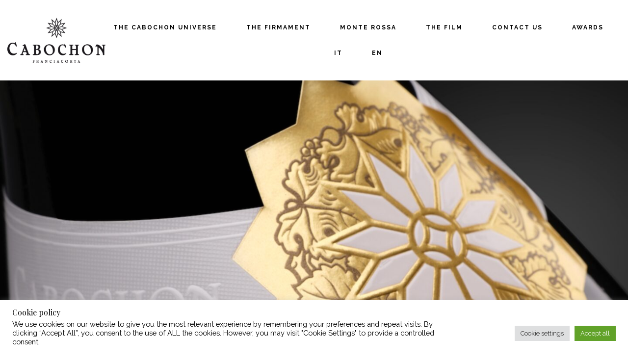

--- FILE ---
content_type: text/html; charset=UTF-8
request_url: https://www.cabochon1987.com/en/stellato-brut/
body_size: 15703
content:
<!DOCTYPE html>
<html lang="en-US">
<head>
	<meta charset="UTF-8">
	<meta name="viewport" content="width=device-width, initial-scale=1, maximum-scale=1">
	<link rel="profile" href="http://gmpg.org/xfn/11">
	<link rel="pingback" href="https://www.cabochon1987.com/xmlrpc.php">

	<script>(function(html){html.className = html.className.replace(/\bno-js\b/,'js')})(document.documentElement);</script>
<meta name='robots' content='index, follow, max-image-preview:large, max-snippet:-1, max-video-preview:-1' />
<link rel="alternate" hreflang="it" href="https://www.cabochon1987.com/stellato-brut/" />
<link rel="alternate" hreflang="en" href="https://www.cabochon1987.com/en/stellato-brut/" />
<link rel="alternate" hreflang="x-default" href="https://www.cabochon1987.com/stellato-brut/" />

	<!-- This site is optimized with the Yoast SEO plugin v26.6 - https://yoast.com/wordpress/plugins/seo/ -->
	<title>Stellato Brut 2012 - Cabochon Monte Rossa</title>
	<link rel="canonical" href="https://www.cabochon1987.com/en/stellato-brut/" />
	<meta property="og:locale" content="en_US" />
	<meta property="og:type" content="article" />
	<meta property="og:title" content="Stellato Brut 2012 - Cabochon Monte Rossa" />
	<meta property="og:url" content="https://www.cabochon1987.com/en/stellato-brut/" />
	<meta property="og:site_name" content="Cabochon Monte Rossa" />
	<meta property="article:publisher" content="https://www.facebook.com/Cabochon1987/" />
	<meta property="article:modified_time" content="2024-05-16T12:17:30+00:00" />
	<meta name="twitter:card" content="summary_large_image" />
	<meta name="twitter:label1" content="Est. reading time" />
	<meta name="twitter:data1" content="3 minutes" />
	<script type="application/ld+json" class="yoast-schema-graph">{"@context":"https://schema.org","@graph":[{"@type":"WebPage","@id":"https://www.cabochon1987.com/en/stellato-brut/","url":"https://www.cabochon1987.com/en/stellato-brut/","name":"Stellato Brut 2012 - Cabochon Monte Rossa","isPartOf":{"@id":"https://www.cabochon1987.com/#website"},"datePublished":"2022-11-22T16:55:04+00:00","dateModified":"2024-05-16T12:17:30+00:00","breadcrumb":{"@id":"https://www.cabochon1987.com/en/stellato-brut/#breadcrumb"},"inLanguage":"en-US","potentialAction":[{"@type":"ReadAction","target":["https://www.cabochon1987.com/en/stellato-brut/"]}]},{"@type":"BreadcrumbList","@id":"https://www.cabochon1987.com/en/stellato-brut/#breadcrumb","itemListElement":[{"@type":"ListItem","position":1,"name":"Home","item":"https://www.cabochon1987.com/en/"},{"@type":"ListItem","position":2,"name":"Stellato Brut 2012"}]},{"@type":"WebSite","@id":"https://www.cabochon1987.com/#website","url":"https://www.cabochon1987.com/","name":"Cabochon Monte Rossa","description":"","publisher":{"@id":"https://www.cabochon1987.com/#organization"},"potentialAction":[{"@type":"SearchAction","target":{"@type":"EntryPoint","urlTemplate":"https://www.cabochon1987.com/?s={search_term_string}"},"query-input":{"@type":"PropertyValueSpecification","valueRequired":true,"valueName":"search_term_string"}}],"inLanguage":"en-US"},{"@type":"Organization","@id":"https://www.cabochon1987.com/#organization","name":"Cabochon Franciacorta","url":"https://www.cabochon1987.com/","logo":{"@type":"ImageObject","inLanguage":"en-US","@id":"https://www.cabochon1987.com/#/schema/logo/image/","url":"https://www.cabochon1987.com/wp-content/uploads/2019/03/logo-cabochon-franciacorta.png","contentUrl":"https://www.cabochon1987.com/wp-content/uploads/2019/03/logo-cabochon-franciacorta.png","width":498,"height":228,"caption":"Cabochon Franciacorta"},"image":{"@id":"https://www.cabochon1987.com/#/schema/logo/image/"},"sameAs":["https://www.facebook.com/Cabochon1987/","https://www.instagram.com/cabochon1987/"]}]}</script>
	<!-- / Yoast SEO plugin. -->


<link rel='dns-prefetch' href='//fonts.googleapis.com' />
<link rel="alternate" type="application/rss+xml" title="Cabochon Monte Rossa &raquo; Feed" href="https://www.cabochon1987.com/en/feed/" />
<link rel="alternate" type="application/rss+xml" title="Cabochon Monte Rossa &raquo; Comments Feed" href="https://www.cabochon1987.com/en/comments/feed/" />
<link rel="alternate" title="oEmbed (JSON)" type="application/json+oembed" href="https://www.cabochon1987.com/en/wp-json/oembed/1.0/embed?url=https%3A%2F%2Fwww.cabochon1987.com%2Fen%2Fstellato-brut%2F" />
<link rel="alternate" title="oEmbed (XML)" type="text/xml+oembed" href="https://www.cabochon1987.com/en/wp-json/oembed/1.0/embed?url=https%3A%2F%2Fwww.cabochon1987.com%2Fen%2Fstellato-brut%2F&#038;format=xml" />
<style id='wp-img-auto-sizes-contain-inline-css' type='text/css'>
img:is([sizes=auto i],[sizes^="auto," i]){contain-intrinsic-size:3000px 1500px}
/*# sourceURL=wp-img-auto-sizes-contain-inline-css */
</style>
<style id='wp-emoji-styles-inline-css' type='text/css'>

	img.wp-smiley, img.emoji {
		display: inline !important;
		border: none !important;
		box-shadow: none !important;
		height: 1em !important;
		width: 1em !important;
		margin: 0 0.07em !important;
		vertical-align: -0.1em !important;
		background: none !important;
		padding: 0 !important;
	}
/*# sourceURL=wp-emoji-styles-inline-css */
</style>
<link rel='stylesheet' id='wp-block-library-css' href='https://www.cabochon1987.com/wp-includes/css/dist/block-library/style.min.css?ver=3f0567329fee575bfaf86642c9045a8d' type='text/css' media='all' />
<style id='global-styles-inline-css' type='text/css'>
:root{--wp--preset--aspect-ratio--square: 1;--wp--preset--aspect-ratio--4-3: 4/3;--wp--preset--aspect-ratio--3-4: 3/4;--wp--preset--aspect-ratio--3-2: 3/2;--wp--preset--aspect-ratio--2-3: 2/3;--wp--preset--aspect-ratio--16-9: 16/9;--wp--preset--aspect-ratio--9-16: 9/16;--wp--preset--color--black: #000000;--wp--preset--color--cyan-bluish-gray: #abb8c3;--wp--preset--color--white: #ffffff;--wp--preset--color--pale-pink: #f78da7;--wp--preset--color--vivid-red: #cf2e2e;--wp--preset--color--luminous-vivid-orange: #ff6900;--wp--preset--color--luminous-vivid-amber: #fcb900;--wp--preset--color--light-green-cyan: #7bdcb5;--wp--preset--color--vivid-green-cyan: #00d084;--wp--preset--color--pale-cyan-blue: #8ed1fc;--wp--preset--color--vivid-cyan-blue: #0693e3;--wp--preset--color--vivid-purple: #9b51e0;--wp--preset--gradient--vivid-cyan-blue-to-vivid-purple: linear-gradient(135deg,rgb(6,147,227) 0%,rgb(155,81,224) 100%);--wp--preset--gradient--light-green-cyan-to-vivid-green-cyan: linear-gradient(135deg,rgb(122,220,180) 0%,rgb(0,208,130) 100%);--wp--preset--gradient--luminous-vivid-amber-to-luminous-vivid-orange: linear-gradient(135deg,rgb(252,185,0) 0%,rgb(255,105,0) 100%);--wp--preset--gradient--luminous-vivid-orange-to-vivid-red: linear-gradient(135deg,rgb(255,105,0) 0%,rgb(207,46,46) 100%);--wp--preset--gradient--very-light-gray-to-cyan-bluish-gray: linear-gradient(135deg,rgb(238,238,238) 0%,rgb(169,184,195) 100%);--wp--preset--gradient--cool-to-warm-spectrum: linear-gradient(135deg,rgb(74,234,220) 0%,rgb(151,120,209) 20%,rgb(207,42,186) 40%,rgb(238,44,130) 60%,rgb(251,105,98) 80%,rgb(254,248,76) 100%);--wp--preset--gradient--blush-light-purple: linear-gradient(135deg,rgb(255,206,236) 0%,rgb(152,150,240) 100%);--wp--preset--gradient--blush-bordeaux: linear-gradient(135deg,rgb(254,205,165) 0%,rgb(254,45,45) 50%,rgb(107,0,62) 100%);--wp--preset--gradient--luminous-dusk: linear-gradient(135deg,rgb(255,203,112) 0%,rgb(199,81,192) 50%,rgb(65,88,208) 100%);--wp--preset--gradient--pale-ocean: linear-gradient(135deg,rgb(255,245,203) 0%,rgb(182,227,212) 50%,rgb(51,167,181) 100%);--wp--preset--gradient--electric-grass: linear-gradient(135deg,rgb(202,248,128) 0%,rgb(113,206,126) 100%);--wp--preset--gradient--midnight: linear-gradient(135deg,rgb(2,3,129) 0%,rgb(40,116,252) 100%);--wp--preset--font-size--small: 13px;--wp--preset--font-size--medium: 20px;--wp--preset--font-size--large: 36px;--wp--preset--font-size--x-large: 42px;--wp--preset--spacing--20: 0.44rem;--wp--preset--spacing--30: 0.67rem;--wp--preset--spacing--40: 1rem;--wp--preset--spacing--50: 1.5rem;--wp--preset--spacing--60: 2.25rem;--wp--preset--spacing--70: 3.38rem;--wp--preset--spacing--80: 5.06rem;--wp--preset--shadow--natural: 6px 6px 9px rgba(0, 0, 0, 0.2);--wp--preset--shadow--deep: 12px 12px 50px rgba(0, 0, 0, 0.4);--wp--preset--shadow--sharp: 6px 6px 0px rgba(0, 0, 0, 0.2);--wp--preset--shadow--outlined: 6px 6px 0px -3px rgb(255, 255, 255), 6px 6px rgb(0, 0, 0);--wp--preset--shadow--crisp: 6px 6px 0px rgb(0, 0, 0);}:where(.is-layout-flex){gap: 0.5em;}:where(.is-layout-grid){gap: 0.5em;}body .is-layout-flex{display: flex;}.is-layout-flex{flex-wrap: wrap;align-items: center;}.is-layout-flex > :is(*, div){margin: 0;}body .is-layout-grid{display: grid;}.is-layout-grid > :is(*, div){margin: 0;}:where(.wp-block-columns.is-layout-flex){gap: 2em;}:where(.wp-block-columns.is-layout-grid){gap: 2em;}:where(.wp-block-post-template.is-layout-flex){gap: 1.25em;}:where(.wp-block-post-template.is-layout-grid){gap: 1.25em;}.has-black-color{color: var(--wp--preset--color--black) !important;}.has-cyan-bluish-gray-color{color: var(--wp--preset--color--cyan-bluish-gray) !important;}.has-white-color{color: var(--wp--preset--color--white) !important;}.has-pale-pink-color{color: var(--wp--preset--color--pale-pink) !important;}.has-vivid-red-color{color: var(--wp--preset--color--vivid-red) !important;}.has-luminous-vivid-orange-color{color: var(--wp--preset--color--luminous-vivid-orange) !important;}.has-luminous-vivid-amber-color{color: var(--wp--preset--color--luminous-vivid-amber) !important;}.has-light-green-cyan-color{color: var(--wp--preset--color--light-green-cyan) !important;}.has-vivid-green-cyan-color{color: var(--wp--preset--color--vivid-green-cyan) !important;}.has-pale-cyan-blue-color{color: var(--wp--preset--color--pale-cyan-blue) !important;}.has-vivid-cyan-blue-color{color: var(--wp--preset--color--vivid-cyan-blue) !important;}.has-vivid-purple-color{color: var(--wp--preset--color--vivid-purple) !important;}.has-black-background-color{background-color: var(--wp--preset--color--black) !important;}.has-cyan-bluish-gray-background-color{background-color: var(--wp--preset--color--cyan-bluish-gray) !important;}.has-white-background-color{background-color: var(--wp--preset--color--white) !important;}.has-pale-pink-background-color{background-color: var(--wp--preset--color--pale-pink) !important;}.has-vivid-red-background-color{background-color: var(--wp--preset--color--vivid-red) !important;}.has-luminous-vivid-orange-background-color{background-color: var(--wp--preset--color--luminous-vivid-orange) !important;}.has-luminous-vivid-amber-background-color{background-color: var(--wp--preset--color--luminous-vivid-amber) !important;}.has-light-green-cyan-background-color{background-color: var(--wp--preset--color--light-green-cyan) !important;}.has-vivid-green-cyan-background-color{background-color: var(--wp--preset--color--vivid-green-cyan) !important;}.has-pale-cyan-blue-background-color{background-color: var(--wp--preset--color--pale-cyan-blue) !important;}.has-vivid-cyan-blue-background-color{background-color: var(--wp--preset--color--vivid-cyan-blue) !important;}.has-vivid-purple-background-color{background-color: var(--wp--preset--color--vivid-purple) !important;}.has-black-border-color{border-color: var(--wp--preset--color--black) !important;}.has-cyan-bluish-gray-border-color{border-color: var(--wp--preset--color--cyan-bluish-gray) !important;}.has-white-border-color{border-color: var(--wp--preset--color--white) !important;}.has-pale-pink-border-color{border-color: var(--wp--preset--color--pale-pink) !important;}.has-vivid-red-border-color{border-color: var(--wp--preset--color--vivid-red) !important;}.has-luminous-vivid-orange-border-color{border-color: var(--wp--preset--color--luminous-vivid-orange) !important;}.has-luminous-vivid-amber-border-color{border-color: var(--wp--preset--color--luminous-vivid-amber) !important;}.has-light-green-cyan-border-color{border-color: var(--wp--preset--color--light-green-cyan) !important;}.has-vivid-green-cyan-border-color{border-color: var(--wp--preset--color--vivid-green-cyan) !important;}.has-pale-cyan-blue-border-color{border-color: var(--wp--preset--color--pale-cyan-blue) !important;}.has-vivid-cyan-blue-border-color{border-color: var(--wp--preset--color--vivid-cyan-blue) !important;}.has-vivid-purple-border-color{border-color: var(--wp--preset--color--vivid-purple) !important;}.has-vivid-cyan-blue-to-vivid-purple-gradient-background{background: var(--wp--preset--gradient--vivid-cyan-blue-to-vivid-purple) !important;}.has-light-green-cyan-to-vivid-green-cyan-gradient-background{background: var(--wp--preset--gradient--light-green-cyan-to-vivid-green-cyan) !important;}.has-luminous-vivid-amber-to-luminous-vivid-orange-gradient-background{background: var(--wp--preset--gradient--luminous-vivid-amber-to-luminous-vivid-orange) !important;}.has-luminous-vivid-orange-to-vivid-red-gradient-background{background: var(--wp--preset--gradient--luminous-vivid-orange-to-vivid-red) !important;}.has-very-light-gray-to-cyan-bluish-gray-gradient-background{background: var(--wp--preset--gradient--very-light-gray-to-cyan-bluish-gray) !important;}.has-cool-to-warm-spectrum-gradient-background{background: var(--wp--preset--gradient--cool-to-warm-spectrum) !important;}.has-blush-light-purple-gradient-background{background: var(--wp--preset--gradient--blush-light-purple) !important;}.has-blush-bordeaux-gradient-background{background: var(--wp--preset--gradient--blush-bordeaux) !important;}.has-luminous-dusk-gradient-background{background: var(--wp--preset--gradient--luminous-dusk) !important;}.has-pale-ocean-gradient-background{background: var(--wp--preset--gradient--pale-ocean) !important;}.has-electric-grass-gradient-background{background: var(--wp--preset--gradient--electric-grass) !important;}.has-midnight-gradient-background{background: var(--wp--preset--gradient--midnight) !important;}.has-small-font-size{font-size: var(--wp--preset--font-size--small) !important;}.has-medium-font-size{font-size: var(--wp--preset--font-size--medium) !important;}.has-large-font-size{font-size: var(--wp--preset--font-size--large) !important;}.has-x-large-font-size{font-size: var(--wp--preset--font-size--x-large) !important;}
/*# sourceURL=global-styles-inline-css */
</style>

<style id='classic-theme-styles-inline-css' type='text/css'>
/*! This file is auto-generated */
.wp-block-button__link{color:#fff;background-color:#32373c;border-radius:9999px;box-shadow:none;text-decoration:none;padding:calc(.667em + 2px) calc(1.333em + 2px);font-size:1.125em}.wp-block-file__button{background:#32373c;color:#fff;text-decoration:none}
/*# sourceURL=/wp-includes/css/classic-themes.min.css */
</style>
<link rel='stylesheet' id='contact-form-7-css' href='https://www.cabochon1987.com/wp-content/plugins/contact-form-7/includes/css/styles.css?ver=6.1.4' type='text/css' media='all' />
<link rel='stylesheet' id='cookie-law-info-css' href='https://www.cabochon1987.com/wp-content/plugins/cookie-law-info/legacy/public/css/cookie-law-info-public.css?ver=3.3.9.1' type='text/css' media='all' />
<link rel='stylesheet' id='cookie-law-info-gdpr-css' href='https://www.cabochon1987.com/wp-content/plugins/cookie-law-info/legacy/public/css/cookie-law-info-gdpr.css?ver=3.3.9.1' type='text/css' media='all' />
<link rel='stylesheet' id='parent-style-css' href='https://www.cabochon1987.com/wp-content/themes/villenoir/style.css?ver=3f0567329fee575bfaf86642c9045a8d' type='text/css' media='all' />
<link rel='stylesheet' id='bootstrap-css' href='https://www.cabochon1987.com/wp-content/themes/villenoir/assets/bootstrap/css/bootstrap.min.css?ver=5.9.9' type='text/css' media='all' />
<link rel='stylesheet' id='font-awesome-css' href='https://www.cabochon1987.com/wp-content/themes/villenoir/assets/font-awesome/css/font-awesome.min.css?ver=5.9.9' type='text/css' media='all' />
<link rel='stylesheet' id='isotope-css' href='https://www.cabochon1987.com/wp-content/themes/villenoir/styles/isotope.css?ver=5.9.9' type='text/css' media='all' />
<link rel='stylesheet' id='magnific-popup-css' href='https://www.cabochon1987.com/wp-content/themes/villenoir/styles/magnific-popup.css?ver=5.9.9' type='text/css' media='all' />
<link rel='stylesheet' id='slick-css' href='https://www.cabochon1987.com/wp-content/themes/villenoir/assets/slick/slick.css?ver=5.9.9' type='text/css' media='all' />
<link rel='stylesheet' id='villenoir-bootval-css' href='https://www.cabochon1987.com/wp-content/themes/villenoir/assets/bootstrap-validator/css/formValidation.min.css?ver=5.9.9' type='text/css' media='all' />
<link rel='stylesheet' id='villenoir-style-css' href='https://www.cabochon1987.com/wp-content/themes/villenoir/style.css?ver=3f0567329fee575bfaf86642c9045a8d' type='text/css' media='all' />
<style id='villenoir-style-inline-css' type='text/css'>
.nascosto{display:none!important}
@media only screen and (min-width: 1024px){
	.navbar-default .container.navbar-header-wrapper {width: 100%!important;background-color:#fff!important;}
	.navbar-nav > li > a{color:#000!important;}
.logo-wrapper > .brand {max-width: 180px;}
div.navbar-grid{display:flex;;justify-content:space-between;}
}
:root, 
html.gg-theme-style-light {

	--body-font: Raleway;






}
/*# sourceURL=villenoir-style-inline-css */
</style>
<link rel='stylesheet' id='villenoir-responsive-css' href='https://www.cabochon1987.com/wp-content/themes/villenoir/styles/responsive.css?ver=5.9.9' type='text/css' media='all' />
<link rel='stylesheet' id='acfgfs-enqueue-fonts-css' href='//fonts.googleapis.com/css?family=Raleway%3A400%2C700%7CPlayfair+Display%3A400%2C700&#038;subset=latin&#038;display=swap&#038;ver=1.0.0' type='text/css' media='all' />
<link rel='stylesheet' id='js_composer_front-css' href='https://www.cabochon1987.com/wp-content/plugins/js_composer/assets/css/js_composer.min.css?ver=8.7.2' type='text/css' media='all' />
<script type="text/javascript" src="https://www.cabochon1987.com/wp-includes/js/jquery/jquery.min.js?ver=3.7.1" id="jquery-core-js"></script>
<script type="text/javascript" src="https://www.cabochon1987.com/wp-includes/js/jquery/jquery-migrate.min.js?ver=3.4.1" id="jquery-migrate-js"></script>
<script type="text/javascript" id="cookie-law-info-js-extra">
/* <![CDATA[ */
var Cli_Data = {"nn_cookie_ids":["VISITOR_INFO1_LIVE","mailchimp_landing_site","tk_tc","tk_qs","tk_ai","CONSENT","tk_lr","tk_r3d","tk_or","yt-remote-connected-devices","yt-remote-device-id","YSC","cookielawinfo-checkbox-advertisement","CookieLawInfoConsent","cookies.js","pys_landing_page"],"cookielist":[],"non_necessary_cookies":{"necessari":["CookieLawInfoConsent"],"altri":["cookies.js","pys_landing_page"],"marketing":["VISITOR_INFO1_LIVE","yt-remote-connected-devices","yt-remote-device-id","YSC"],"statistici":["tk_tc","tk_qs","tk_ai","CONSENT","tk_lr","tk_r3d","tk_or"],"funzionali":["mailchimp_landing_site"]},"ccpaEnabled":"","ccpaRegionBased":"","ccpaBarEnabled":"","strictlyEnabled":["necessary","obligatoire"],"ccpaType":"gdpr","js_blocking":"1","custom_integration":"","triggerDomRefresh":"","secure_cookies":""};
var cli_cookiebar_settings = {"animate_speed_hide":"500","animate_speed_show":"500","background":"#FFF","border":"#b1a6a6c2","border_on":"","button_1_button_colour":"#61a229","button_1_button_hover":"#4e8221","button_1_link_colour":"#fff","button_1_as_button":"1","button_1_new_win":"","button_2_button_colour":"#333","button_2_button_hover":"#292929","button_2_link_colour":"#ffffff","button_2_as_button":"1","button_2_hidebar":"","button_3_button_colour":"#dedfe0","button_3_button_hover":"#b2b2b3","button_3_link_colour":"#333333","button_3_as_button":"1","button_3_new_win":"","button_4_button_colour":"#dedfe0","button_4_button_hover":"#b2b2b3","button_4_link_colour":"#333333","button_4_as_button":"1","button_7_button_colour":"#61a229","button_7_button_hover":"#4e8221","button_7_link_colour":"#fff","button_7_as_button":"1","button_7_new_win":"","font_family":"inherit","header_fix":"","notify_animate_hide":"1","notify_animate_show":"","notify_div_id":"#cookie-law-info-bar","notify_position_horizontal":"left","notify_position_vertical":"bottom","scroll_close":"","scroll_close_reload":"","accept_close_reload":"1","reject_close_reload":"1","showagain_tab":"1","showagain_background":"#fff","showagain_border":"#000","showagain_div_id":"#cookie-law-info-again","showagain_x_position":"100px","text":"#000","show_once_yn":"","show_once":"10000","logging_on":"","as_popup":"","popup_overlay":"1","bar_heading_text":"Cookie policy","cookie_bar_as":"banner","popup_showagain_position":"bottom-right","widget_position":"left"};
var log_object = {"ajax_url":"https://www.cabochon1987.com/wp-admin/admin-ajax.php"};
//# sourceURL=cookie-law-info-js-extra
/* ]]> */
</script>
<script type="text/javascript" src="https://www.cabochon1987.com/wp-content/plugins/cookie-law-info/legacy/public/js/cookie-law-info-public.js?ver=3.3.9.1" id="cookie-law-info-js"></script>
<script type="text/javascript" src="https://www.cabochon1987.com/wp-content/themes/villenoir/js/primary-navigation.js?ver=3f0567329fee575bfaf86642c9045a8d" id="villenoir-navigation-js"></script>
<script type="text/javascript" src="https://www.cabochon1987.com/wp-content/themes/villenoir/js/jquery.waypoints.min.js?ver=3f0567329fee575bfaf86642c9045a8d" id="waypoints-js"></script>
<script></script><link rel="https://api.w.org/" href="https://www.cabochon1987.com/en/wp-json/" /><link rel="alternate" title="JSON" type="application/json" href="https://www.cabochon1987.com/en/wp-json/wp/v2/pages/9266" /><link rel="EditURI" type="application/rsd+xml" title="RSD" href="https://www.cabochon1987.com/xmlrpc.php?rsd" />

<link rel='shortlink' href='https://www.cabochon1987.com/en/?p=9266' />
<meta name="generator" content="WPML ver:4.8.6 stt:1,27;" />
<meta name="generator" content="Powered by WPBakery Page Builder - drag and drop page builder for WordPress."/>
<link rel="icon" href="https://www.cabochon1987.com/wp-content/uploads/2019/12/favicon-cabochon-franciacorta.png" sizes="32x32" />
<link rel="icon" href="https://www.cabochon1987.com/wp-content/uploads/2019/12/favicon-cabochon-franciacorta.png" sizes="192x192" />
<link rel="apple-touch-icon" href="https://www.cabochon1987.com/wp-content/uploads/2019/12/favicon-cabochon-franciacorta.png" />
<meta name="msapplication-TileImage" content="https://www.cabochon1987.com/wp-content/uploads/2019/12/favicon-cabochon-franciacorta.png" />
<style type="text/css" data-type="vc_shortcodes-default-css">.vc_do_btn{margin-bottom:22px;}</style><style type="text/css" data-type="vc_shortcodes-custom-css">.vc_custom_1554537301348{margin-top: 0px !important;margin-bottom: 0px !important;border-top-width: 0px !important;border-bottom-width: 0px !important;padding-top: 0px !important;padding-bottom: 0px !important;}.vc_custom_1554537317855{margin-top: 0px !important;margin-bottom: 0px !important;border-top-width: 0px !important;border-bottom-width: 0px !important;}.vc_custom_1553595349664{margin-top: 0px !important;margin-bottom: 0px !important;border-top-width: 0px !important;border-bottom-width: 0px !important;padding-top: 0px !important;padding-bottom: 0px !important;}.vc_custom_1669137415273{border-top-width: 0px !important;border-bottom-width: 0px !important;padding-top: 0px !important;padding-bottom: 0px !important;}.vc_custom_1554567012807{border-top-width: 0px !important;border-bottom-width: 0px !important;padding-top: 0px !important;padding-bottom: 0px !important;}.vc_custom_1669201122138{margin-top: 0px !important;margin-bottom: 0px !important;border-top-width: 0px !important;border-bottom-width: 0px !important;padding-top: 0px !important;padding-bottom: 0px !important;}.vc_custom_1669207197349{margin-bottom: 0px !important;}.vc_custom_1554532330045{padding-top: 0px !important;padding-bottom: 0px !important;}.vc_custom_1553594489166{padding-top: 0px !important;padding-right: 0px !important;padding-bottom: 0px !important;padding-left: 0px !important;}.vc_custom_1669136625293{margin-top: 0px !important;margin-bottom: 0px !important;border-top-width: 0px !important;border-bottom-width: 0px !important;padding-top: 0px !important;padding-right: 50px !important;padding-bottom: 50px !important;padding-left: 50px !important;}.vc_custom_1669207261687{margin-bottom: 0px !important;}.vc_custom_1669137201193{margin-top: 0px !important;margin-bottom: 0px !important;border-top-width: 0px !important;border-bottom-width: 0px !important;padding-top: 0px !important;padding-right: 0px !important;padding-bottom: 0px !important;padding-left: 0px !important;background-color: #000000 !important;}.vc_custom_1669201175920{margin-top: 0px !important;margin-bottom: 0px !important;border-top-width: 0px !important;border-bottom-width: 0px !important;padding-top: 0px !important;padding-right: 0px !important;padding-bottom: 0px !important;padding-left: 0px !important;}.vc_custom_1553594518018{padding-top: 0px !important;padding-right: 0px !important;padding-bottom: 0px !important;padding-left: 0px !important;}.vc_custom_1554532693457{padding-top: 0px !important;padding-bottom: 0px !important;}.vc_custom_1669136907299{margin-top: 0px !important;margin-bottom: 0px !important;border-top-width: 0px !important;border-bottom-width: 0px !important;padding-top: 0px !important;padding-right: 0px !important;padding-bottom: 0px !important;padding-left: 0px !important;}.vc_custom_1554413798339{margin-top: 0px !important;margin-right: 0px !important;margin-left: 0px !important;border-right-width: 0px !important;border-left-width: 0px !important;padding-top: 0px !important;padding-right: 0px !important;padding-bottom: 0px !important;padding-left: 0px !important;}.vc_custom_1553594544910{padding-top: 0px !important;padding-right: 0px !important;padding-bottom: 0px !important;padding-left: 0px !important;}.vc_custom_1669137078990{margin-top: 0px !important;margin-bottom: 0px !important;border-top-width: 0px !important;border-bottom-width: 0px !important;padding-top: 0px !important;padding-right: 0px !important;padding-bottom: 0px !important;padding-left: 0px !important;}.vc_custom_1669192614653{margin-top: 0px !important;margin-bottom: 0px !important;border-top-width: 0px !important;border-bottom-width: 0px !important;padding-top: 0px !important;padding-right: 0px !important;padding-bottom: 0px !important;padding-left: 0px !important;}.vc_custom_1553594553140{padding-top: 0px !important;padding-right: 0px !important;padding-bottom: 0px !important;padding-left: 0px !important;}</style><noscript><style> .wpb_animate_when_almost_visible { opacity: 1; }</style></noscript>	<!-- Global site tag (gtag.js) - Google Analytics -->
<script async src="https://www.googletagmanager.com/gtag/js?id=G-8WDWJ7JPWL"></script>
<script>
  window.dataLayer = window.dataLayer || [];
  function gtag(){dataLayer.push(arguments);}
  gtag('js', new Date());

  gtag('config', 'G-8WDWJ7JPWL');
</script>
<style>
.prel{position:relative}
.lhzero{line-height:0;}
.scritte-slider-home{position:absolute;left:50%;top:200px}
.contenitore-form{width:100%;max-width:540px;margin-left:auto;margin-right:auto;}
#scritta-slider-1{font-size:14px;line-height:14px;font-weight:bold;color:#b0976d;letter-spacing:2px}
#scritta-slider-2{font-size:68px;line-height:68px;color:#ffffff;}
#scritta-slider-3{font-size:68px;line-height:68px;color:#ffffff;}

.short-prodotti, .prodotti-riga .title-subtitle-box {padding-left:80px;padding-right:80px;}
.riga-interna .title-subtitle-box, .riga-interna .short-interna,  .short-interna{padding-left:100px;padding-right:100px}
.riga-margine-negativo, .riga-margine-negativo-2{margin-top:-356px}
	.riga-margine-negativo-3{margin-top:-180px;}
.tacenter{text-align:center}
.bgcover, .bgcover > div{background-size:cover}
footer.site-footer{padding:25px 0;}
footer.site-footer .footer-message{margin-top:75px;}
footer.site-footer .footer-extras{margin-top:75px;}
.sfondo-stella{background-image:url('https://www.cabochon1987.com/wp-content/uploads/2019/04/stella-cabochon.png');background-size:contain;background-position:center center;background-repeat:no-repeat;}

.nav-previous, .nav-next, .post-social .social-twitter, .post-social .social-google, .post-social .social-linkedin{display:none}
.immagine-stella{padding-left:75px;padding-right:75px;}
.nome-firmamento{margin-top:50px}
.recensione-fondo-pagina{font-size:24px;line-height:28px}
.single article.post .post-meta, .archive .post-meta{display:none;}
.archive .entry-title{margin-bottom:20px!important}
.testo-pbot-prodotti{padding-bottom:150px;}
.img-mbot-prodotti{margin-bottom:150px}
.riga-immagine-sfondo .cella-sfondo > div, .riga-immagine-sfondo .cella-contenuto{padding-top:75px!important;padding-bottom:75px!important;}
.titolo-slide-mobile{display:none!important;}
.bpcenter > div{background-position:center center}

@media all and (min-width: 992px){}
@media all and (min-width: 1440px){}
@media all and (max-width: 1280px){
	.scritte-slider-home{top:100px}
	#scritta-slider-1{}
	#scritta-slider-2{font-size:48px;line-height:48px}
	#scritta-slider-3{font-size:48px;line-height:48px}
}

@media all and (max-width: 1170px){
	.riga-margine-negativo, .riga-margine-negativo-2 {    margin-top: -1px;}
	body{line-height:25px}
}

@media all and (max-width: 1024px){
	#scritta-slider-1{}
	#scritta-slider-2{font-size:38px;line-height:38px}
	#scritta-slider-3{font-size:38px;line-height:38px}
}

@media all and (max-width: 1023px) {
	.riga-interna .title-subtitle-box, .riga-interna .short-interna,  .short-interna, .short-prodotti, .prodotti-riga .title-subtitle-box {    padding-left: 20px;    padding-right: 20px; max-width:100%}
	.riga-immagine-sfondo .cella-sfondo > div{min-height:700px}
}
@media all and (max-width: 991px){}
@media all and (max-width: 990px){}
@media all and (max-width: 768px){
	.page-id-193 .mobile-reverse{flex-direction:column-reverse}
	#content{overflow-x:hidden}
	h1, .h1 {    font-size: 36px;line-height:42px}
	h2, .h2, footer.site-footer .footer-message h2 {    font-size: 22px;line-height:26px}
	.immagine-stella{padding-left:0;padding-right:0;}
	.bottiglia-grossa > figure {max-width:42%!important;height:auto;}
	.padding-mobile-lr > div, .mobile-p-lr{padding-left:20px!important;padding-right:20px!important}
	.padding-mobile-tb > div{padding-top:20px!important;padding-bottom:20px!important}
	.padding-mobile-t > div{padding-top:20px!important}
	.padding-mobile-b > div{padding-bottom:20px!important}
	.margin-mobile-b > div{margin-bottom:20px!important}
	footer.site-footer .footer-message, footer.site-footer .footer-extras{margin-top:25px;}
	.riga-interna .title-subtitle-box, .riga-interna .short-interna,  .short-interna, .short-prodotti, .prodotti-riga .title-subtitle-box {    padding-left: 20px;    padding-right: 20px;}
	.nome-firmamento{margin-top:20px}
	.riga-margine-negativo, .riga-margine-negativo-2, .riga-margine-negativo-3{margin-top:0}
	.testo-pbot-prodotti{padding-bottom:20px;}
	.img-mbot-prodotti{margin-bottom:20px}
	.riga-immagine-sfondo .cella-sfondo > div{min-height:350px}
}
@media all and (max-width: 767px){
	.titolo-slide-mobile{display:flex!important;}
	.scritte-slider-home{display:none}
	.mobile-reverse{flex-direction:column-reverse}
}
</style>	
<link rel='stylesheet' id='vc_animate-css-css' href='https://www.cabochon1987.com/wp-content/plugins/js_composer/assets/lib/vendor/dist/animate.css/animate.min.css?ver=8.7.2' type='text/css' media='all' />
<link rel='stylesheet' id='cookie-law-info-table-css' href='https://www.cabochon1987.com/wp-content/plugins/cookie-law-info/legacy/public/css/cookie-law-info-table.css?ver=3.3.9.1' type='text/css' media='all' />
</head>

<body class="wp-singular page-template-default page page-id-9266 wp-theme-villenoir wp-child-theme-villenoir-child gg-page-header-style1 gg-has-stiky-menu gg-has-style_1-menu single-author pace-not-active gg-theme-has-wpml wpb-js-composer js-comp-ver-8.7.2 vc_responsive wpb-is-on">

<header class="site-header default">

<nav class="navbar navbar-default navbar-expand-lg">
    <div class="container navbar-header-wrapper">

        <div class="navbar-grid" id="main-navbar">

            <!-- primary-mobile-menu -->
            <div class="menu-button-container">

                
                <button id="primary-mobile-menu" class="button" aria-controls="primary-menu-list" aria-expanded="false">
                    <span class="dropdown-icon open"><span>Menu</span>
                        <svg class="svg-icon" width="24" height="24" aria-hidden="true" role="img" focusable="false" viewBox="0 0 24 24" fill="none" xmlns="http://www.w3.org/2000/svg"><path fill-rule="evenodd" clip-rule="evenodd" d="M4.5 6H19.5V7.5H4.5V6ZM4.5 12H19.5V13.5H4.5V12ZM19.5 18H4.5V19.5H19.5V18Z" fill="currentColor"></path></svg>
                    </span>
                    <span class="dropdown-icon close"><span>Close</span>
                        <svg class="svg-icon" width="24" height="24" aria-hidden="true" role="img" focusable="false" viewBox="0 0 24 24" fill="none" xmlns="http://www.w3.org/2000/svg"><path fill-rule="evenodd" clip-rule="evenodd" d="M12 10.9394L5.53033 4.46973L4.46967 5.53039L10.9393 12.0001L4.46967 18.4697L5.53033 19.5304L12 13.0607L18.4697 19.5304L19.5303 18.4697L13.0607 12.0001L19.5303 5.53039L18.4697 4.46973L12 10.9394Z" fill="currentColor"></path></svg>
                    </span>
                </button>

                

            </div>

            <div class="logo-wrapper">
                <a class="brand" href="https://www.cabochon1987.com/en/" title="Cabochon Monte Rossa" rel="home">
<img style=" max-width: 200px;" class="brand" src="https://www.cabochon1987.com/wp-content/uploads/2019/03/logo-cabochon-franciacorta.png" width="498" height="228" alt="Cabochon Monte Rossa" />
</a>
            </div><!-- .logo-wrapper -->
            
            <!-- Begin Main Navigation -->
            <ul id="main-menu" class="nav navbar-nav navbar-middle"><li id="menu-item-2398" class="menu-item menu-item-type-post_type menu-item-object-page menu-item-2398"><a href="https://www.cabochon1987.com/en/the-cabochon-universe/">The Cabochon Universe</a></li>
<li id="menu-item-2399" class="menu-item menu-item-type-post_type menu-item-object-page current-menu-ancestor current-menu-parent current_page_parent current_page_ancestor menu-item-has-children menu-item-2399"><a href="https://www.cabochon1987.com/en/the-firmament/">The Firmament</a><button class="sub-menu-toggle depth-0" aria-expanded="false" onClick="villenoirExpandSubMenu(this)"><span class="icon-plus"><svg viewBox="0 0 24 24" fill="none" xmlns="http://www.w3.org/2000/svg"><path fill-rule="evenodd" clip-rule="evenodd" d="M18 11.2h-5.2V6h-1.6v5.2H6v1.6h5.2V18h1.6v-5.2H18z" fill="currentColor"/></svg></span><span class="icon-minus"><svg viewBox="0 0 24 24" fill="none" xmlns="http://www.w3.org/2000/svg"><path fill-rule="evenodd" clip-rule="evenodd" d="M6 11h12v2H6z" fill="currentColor"/></svg></span><span class="screen-reader-text">Open menu</span></button>
<ul class="sub-menu">
	<li id="menu-item-2400" class="menu-only-mobile menu-item menu-item-type-post_type menu-item-object-page menu-item-2400"><a href="https://www.cabochon1987.com/en/the-firmament/">The Firmament</a></li>
	<li id="menu-item-9270" class="menu-item menu-item-type-post_type menu-item-object-page current-menu-item page_item page-item-9266 current_page_item menu-item-9270"><a href="https://www.cabochon1987.com/en/stellato-brut/" aria-current="page">Stellato Brut 2016</a></li>
	<li id="menu-item-3110" class="menu-item menu-item-type-post_type menu-item-object-page menu-item-3110"><a href="https://www.cabochon1987.com/en/cabochon-millesimato/">Brut Millesimato 2016</a></li>
	<li id="menu-item-2402" class="menu-item menu-item-type-post_type menu-item-object-page menu-item-2402"><a href="https://www.cabochon1987.com/en/cabochon-doppiozero/">Doppiozero Brut Nature 2018</a></li>
	<li id="menu-item-3106" class="menu-item menu-item-type-post_type menu-item-object-page menu-item-3106"><a href="https://www.cabochon1987.com/en/fuoriserie-rose/">Fuoriserie Rosé N°08</a></li>
	<li id="menu-item-2401" class="menu-item menu-item-type-post_type menu-item-object-page menu-item-2401"><a href="https://www.cabochon1987.com/en/cabochon-fuoriserie/">Fuoriserie N°026</a></li>
</ul>
</li>
<li id="menu-item-2405" class="menu-item menu-item-type-post_type menu-item-object-page menu-item-2405"><a href="https://www.cabochon1987.com/en/monterossa/">Monte Rossa</a></li>
<li id="menu-item-2406" class="menu-item menu-item-type-post_type menu-item-object-page menu-item-2406"><a href="https://www.cabochon1987.com/en/the-film/">The Film</a></li>
<li id="menu-item-2407" class="menu-item menu-item-type-post_type menu-item-object-page menu-item-2407"><a href="https://www.cabochon1987.com/en/contact-us/">Contact Us</a></li>
<li id="menu-item-2412" class="menu-item menu-item-type-post_type menu-item-object-page menu-item-2412"><a href="https://www.cabochon1987.com/en/awards/">Awards</a></li>
<li id="menu-item-wpml-ls-24-it" class="menu-item wpml-ls-slot-24 wpml-ls-item wpml-ls-item-it wpml-ls-menu-item wpml-ls-first-item menu-item-type-wpml_ls_menu_item menu-item-object-wpml_ls_menu_item menu-item-wpml-ls-24-it"><a href="https://www.cabochon1987.com/stellato-brut/" title="Switch to IT" aria-label="Switch to IT" role="menuitem"><span class="wpml-ls-display">IT</span></a></li>
<li id="menu-item-wpml-ls-24-en" class="menu-item wpml-ls-slot-24 wpml-ls-item wpml-ls-item-en wpml-ls-current-language wpml-ls-menu-item wpml-ls-last-item menu-item-type-wpml_ls_menu_item menu-item-object-wpml_ls_menu_item menu-item-wpml-ls-24-en"><a href="https://www.cabochon1987.com/en/stellato-brut/" role="menuitem"><span class="wpml-ls-display">EN</span></a></li>
</ul>
            <!-- End Main Navigation -->

            <!-- Begin Second Navigation -->
                    <ul class="nav navbar-nav secondary-nav">
            
            
        </ul>
                        <!-- End Second Navigation -->

        </div><!-- #main-navbar -->

    </div><!-- .container -->
</nav><!-- nav -->


    <!-- Page header image -->
        <!-- End Page header image -->

               
    

</header>
<!-- End Header. Begin Template Content -->
<section id="content">
    <div class="container">
        <div class="row">
            <div class="col-xs-12 col-md-12">

                
<article id="post-9266" class="post-9266 page type-page status-publish hentry">
	
		
	<div class="entry-content">
		<div class="wpb-content-wrapper"><div data-vc-full-width="true" data-vc-full-width-init="false" data-vc-stretch-content="true" class="vc_row wpb_row vc_row-fluid vc_custom_1554537301348 vc_row-has-fill vc_row-no-padding"><div class="wpb_column vc_column_container vc_col-sm-12"><div class="vc_column-inner"><div class="wpb_wrapper">
	<div  class="wpb_single_image wpb_content_element vc_align_center wpb_content_element wpb_animate_when_almost_visible wpb_fadeIn fadeIn vc_custom_1669201122138">
		
		<figure class="wpb_wrapper vc_figure">
			<div class="vc_single_image-wrapper   vc_box_border_grey"><img fetchpriority="high" decoding="async" width="1920" height="1097" src="https://www.cabochon1987.com/wp-content/uploads/2022/11/Cabochon_stellato.jpg" class="vc_single_image-img attachment-full" alt="Cabochon - Lo Stellato" title="Cabochon_stellato" srcset="https://www.cabochon1987.com/wp-content/uploads/2022/11/Cabochon_stellato.jpg 1920w, https://www.cabochon1987.com/wp-content/uploads/2022/11/Cabochon_stellato-768x439.jpg 768w, https://www.cabochon1987.com/wp-content/uploads/2022/11/Cabochon_stellato-1440x823.jpg 1440w, https://www.cabochon1987.com/wp-content/uploads/2022/11/Cabochon_stellato-1536x878.jpg 1536w" sizes="(max-width: 1920px) 100vw, 1920px" /></div>
		</figure>
	</div>
</div></div></div></div><div class="vc_row-full-width vc_clearfix"></div><div class="vc_row wpb_row vc_row-fluid vc_custom_1554537317855 vc_row-has-fill"><div class="wpb_column vc_column_container vc_col-sm-12"><div class="vc_column-inner"><div class="wpb_wrapper">
	<div class="title-subtitle-box  vc_custom_1669207197349" style=" margin-bottom:0px; text-align: center;">
		<p  style="">THE FIRMAMENT</p>
		<h1 style=" font-style: italic;">Follow your star, make a wish.</h1>
	</div> </div></div></div></div><div class="vc_row wpb_row vc_row-fluid prodotti-riga vc_custom_1553595349664 vc_row-has-fill vc_row-o-equal-height vc_row-o-content-top vc_row-flex"><div class="padding-mobile-b wpb_column vc_column_container vc_col-sm-6"><div class="vc_column-inner  vc_custom_1554532330045"><div class="wpb_wrapper">
	<div  class="wpb_single_image wpb_content_element vc_align_left wpb_content_element vc_custom_1669136625293">
		
		<figure class="wpb_wrapper vc_figure">
			<div class="vc_single_image-wrapper   vc_box_border_grey"><img decoding="async" width="1113" height="1274" src="https://www.cabochon1987.com/wp-content/uploads/2022/11/cabochon-lo-stellato-01.jpg" class="vc_single_image-img attachment-full" alt="Cabochon - Lo Stellato" title="cabochon-lo-stellato-01" srcset="https://www.cabochon1987.com/wp-content/uploads/2022/11/cabochon-lo-stellato-01.jpg 1113w, https://www.cabochon1987.com/wp-content/uploads/2022/11/cabochon-lo-stellato-01-671x768.jpg 671w, https://www.cabochon1987.com/wp-content/uploads/2022/11/cabochon-lo-stellato-01-768x879.jpg 768w" sizes="(max-width: 1113px) 100vw, 1113px" /></div>
		</figure>
	</div>

	<div class="title-subtitle-box " style=" text-align: left;">
		<p  style="">WINE</p>
		<h2 style=" font-style: normal;">Cabochon Stellato Brut 2012</h2>
	</div> 
	<div class="wpb_text_column wpb_content_element  vc_custom_1669207261687 short-prodotti" >
		<div class="wpb_wrapper">
			<p> Yellow color wine with reflections green, fine and persistent perlage. Extremely generous wine with very elegant perfumes, expressed in a beautiful sequence: honey, linden, bergamot, spices &#8211; especially cinnamon, yellow fruits, mango and apricot; hint with notes of coffee.<br />
In the mouth it presents itself as a great and a very elegant wine with a beautiful freshness belanced from hints of evolution.<br />
Wine of great longevity.</p>

		</div>
	</div>
</div></div></div><div class="wpb_column vc_column_container vc_col-sm-6"><div class="vc_column-inner  vc_custom_1553594489166"><div class="wpb_wrapper">
	<div  class="wpb_single_image wpb_content_element vc_align_left wpb_content_element vc_custom_1669137201193">
		
		<figure class="wpb_wrapper vc_figure">
			<div class="vc_single_image-wrapper   vc_box_border_grey"><img decoding="async" width="585" height="929" src="https://www.cabochon1987.com/wp-content/uploads/2022/11/cabochon-lo-stellato-02a.jpg" class="vc_single_image-img attachment-full" alt="Cabochon - Lo Stellato" title="cabochon-lo-stellato-02a" srcset="https://www.cabochon1987.com/wp-content/uploads/2022/11/cabochon-lo-stellato-02a.jpg 585w, https://www.cabochon1987.com/wp-content/uploads/2022/11/cabochon-lo-stellato-02a-484x768.jpg 484w" sizes="(max-width: 585px) 100vw, 585px" /></div>
		</figure>
	</div>

	<div  class="wpb_single_image wpb_content_element vc_align_left wpb_content_element vc_custom_1669201175920">
		
		<figure class="wpb_wrapper vc_figure">
			<div class="vc_single_image-wrapper   vc_box_border_grey"><img loading="lazy" decoding="async" width="1024" height="726" src="https://www.cabochon1987.com/wp-content/uploads/2022/11/cabochon-lo-stellato-06.jpg" class="vc_single_image-img attachment-full" alt="Cabochon - Lo Stellato" title="cabochon-lo-stellato-06" srcset="https://www.cabochon1987.com/wp-content/uploads/2022/11/cabochon-lo-stellato-06.jpg 1024w, https://www.cabochon1987.com/wp-content/uploads/2022/11/cabochon-lo-stellato-06-768x545.jpg 768w" sizes="auto, (max-width: 1024px) 100vw, 1024px" /></div>
		</figure>
	</div>
</div></div></div></div><div class="vc_row wpb_row vc_row-fluid prodotti-riga riga-margine-negativo-3 mobile-reverse vc_custom_1669137415273 vc_row-has-fill vc_row-o-equal-height vc_row-o-content-bottom vc_row-flex"><div class="wpb_column vc_column_container vc_col-sm-6"><div class="vc_column-inner  vc_custom_1553594518018"><div class="wpb_wrapper">
	<div  class="wpb_single_image wpb_content_element vc_align_left wpb_content_element vc_custom_1669136907299">
		
		<figure class="wpb_wrapper vc_figure">
			<div class="vc_single_image-wrapper   vc_box_border_grey"><img loading="lazy" decoding="async" width="1401" height="2560" src="https://www.cabochon1987.com/wp-content/uploads/2022/11/cabochon-lo-stellato-03.jpg" class="vc_single_image-img attachment-full" alt="Cabochon - Lo Stellato" title="cabochon-lo-stellato-03" srcset="https://www.cabochon1987.com/wp-content/uploads/2022/11/cabochon-lo-stellato-03.jpg 1401w, https://www.cabochon1987.com/wp-content/uploads/2022/11/cabochon-lo-stellato-03-420x768.jpg 420w, https://www.cabochon1987.com/wp-content/uploads/2022/11/cabochon-lo-stellato-03-788x1440.jpg 788w, https://www.cabochon1987.com/wp-content/uploads/2022/11/cabochon-lo-stellato-03-768x1403.jpg 768w, https://www.cabochon1987.com/wp-content/uploads/2022/11/cabochon-lo-stellato-03-841x1536.jpg 841w, https://www.cabochon1987.com/wp-content/uploads/2022/11/cabochon-lo-stellato-03-1121x2048.jpg 1121w" sizes="auto, (max-width: 1401px) 100vw, 1401px" /></div>
		</figure>
	</div>
</div></div></div><div class="padding-mobile-t wpb_column vc_column_container vc_col-sm-6"><div class="vc_column-inner  vc_custom_1554532693457"><div class="wpb_wrapper">
	<div class="title-subtitle-box " style=" text-align: left;">
		<h2 style=" color:#b0976d;  font-style: normal;">Passion and research</h2>
	</div> 
	<div class="wpb_text_column wpb_content_element  short-prodotti testo-pbot-prodotti" >
		<div class="wpb_wrapper">
			<p>Cabochon is the most prestigious Franciacorta produced by Monte Rossa. Fruit of research started in 1985 in order to make a more careful selection of the crus on the Monte Rossa slopes and a new vinification system that introduced barriques for the first fermentation of the must. Results were such that the wine obtained became a leading company label.</p>

		</div>
	</div>
</div></div></div></div><div class="vc_row wpb_row vc_row-fluid prodotti-riga vc_custom_1554567012807 vc_row-has-fill vc_row-o-equal-height vc_row-o-content-top vc_row-flex"><div class="wpb_column vc_column_container vc_col-sm-6 vc_col-has-fill"><div class="vc_column-inner  vc_custom_1554413798339"><div class="wpb_wrapper">
	<div  class="wpb_single_image wpb_content_element vc_align_left wpb_content_element">
		
		<figure class="wpb_wrapper vc_figure">
			<div class="vc_single_image-wrapper   vc_box_border_grey"><img loading="lazy" decoding="async" width="1024" height="726" src="https://www.cabochon1987.com/wp-content/uploads/2022/11/cabochon-lo-stellato-07.jpg" class="vc_single_image-img attachment-full" alt="Cabochon - Lo Stellato" title="cabochon-lo-stellato-07" srcset="https://www.cabochon1987.com/wp-content/uploads/2022/11/cabochon-lo-stellato-07.jpg 1024w, https://www.cabochon1987.com/wp-content/uploads/2022/11/cabochon-lo-stellato-07-768x545.jpg 768w" sizes="auto, (max-width: 1024px) 100vw, 1024px" /></div>
		</figure>
	</div>

	<div class="title-subtitle-box " style=" text-align: left;">
		<h1 style=" color:#b0976d;  font-style: normal;">Close your eyes...</h1>
	</div> 
	<div class="wpb_text_column wpb_content_element  short-prodotti testo-pbot-prodotti" >
		<div class="wpb_wrapper">
			<p>My first love,<br />
wine that had me fall in love with wine,<br />
the elegance of its label,<br />
its brilliant colour, those extraordinary, extra-long,<br />
never-ending chains of bubbles.</p>
<p><em>Alessandro Scorsone</em> – Maitre e Sommelier</p>

		</div>
	</div>
</div></div></div><div class="wpb_column vc_column_container vc_col-sm-6"><div class="vc_column-inner  vc_custom_1553594544910"><div class="wpb_wrapper">
	<div  class="wpb_single_image wpb_content_element vc_align_left wpb_content_element vc_custom_1669137078990">
		
		<figure class="wpb_wrapper vc_figure">
			<div class="vc_single_image-wrapper   vc_box_border_grey"><img loading="lazy" decoding="async" width="1454" height="1778" src="https://www.cabochon1987.com/wp-content/uploads/2022/11/cabochon-lo-stellato-04.jpg" class="vc_single_image-img attachment-full" alt="Cabochon - Lo Stellato" title="cabochon-lo-stellato-04" srcset="https://www.cabochon1987.com/wp-content/uploads/2022/11/cabochon-lo-stellato-04.jpg 1454w, https://www.cabochon1987.com/wp-content/uploads/2022/11/cabochon-lo-stellato-04-628x768.jpg 628w, https://www.cabochon1987.com/wp-content/uploads/2022/11/cabochon-lo-stellato-04-1178x1440.jpg 1178w, https://www.cabochon1987.com/wp-content/uploads/2022/11/cabochon-lo-stellato-04-768x939.jpg 768w, https://www.cabochon1987.com/wp-content/uploads/2022/11/cabochon-lo-stellato-04-1256x1536.jpg 1256w" sizes="auto, (max-width: 1454px) 100vw, 1454px" /></div>
		</figure>
	</div>

	<div  class="wpb_single_image wpb_content_element vc_align_left wpb_content_element vc_custom_1669192614653">
		
		<figure class="wpb_wrapper vc_figure">
			<div class="vc_single_image-wrapper   vc_box_border_grey"><img loading="lazy" decoding="async" width="1024" height="726" src="https://www.cabochon1987.com/wp-content/uploads/2022/11/cabochon-lo-stellato-08.jpg" class="vc_single_image-img attachment-full" alt="Cabochon - Lo Stellato" title="cabochon-lo-stellato-08" srcset="https://www.cabochon1987.com/wp-content/uploads/2022/11/cabochon-lo-stellato-08.jpg 1024w, https://www.cabochon1987.com/wp-content/uploads/2022/11/cabochon-lo-stellato-08-768x545.jpg 768w" sizes="auto, (max-width: 1024px) 100vw, 1024px" /></div>
		</figure>
	</div>
</div></div></div></div><div class="vc_row wpb_row vc_row-fluid"><div class="wpb_column vc_column_container vc_col-sm-3"><div class="vc_column-inner"><div class="wpb_wrapper"></div></div></div><div class="wpb_column vc_column_container vc_col-sm-6"><div class="vc_column-inner  vc_custom_1553594553140"><div class="wpb_wrapper">
	<div  class="wpb_single_image wpb_content_element vc_align_center wpb_content_element">
		
		<figure class="wpb_wrapper vc_figure">
			<div class="vc_single_image-wrapper   vc_box_border_grey"><img decoding="async" class="vc_single_image-img " src="https://www.cabochon1987.com/wp-content/uploads/2022/11/cabochon-lo-stellato-05.jpg" width="88" height="300" alt="Cabochon - Lo Stellato" title="cabochon-lo-stellato-05" loading="lazy" /></div>
		</figure>
	</div>
<div class="vc_row wpb_row vc_inner vc_row-fluid tacenter vc_row-o-content-middle vc_row-flex"><div class="wpb_column vc_column_container vc_col-sm-6"><div class="vc_column-inner"><div class="wpb_wrapper"><div class="vc_btn3-container vc_btn3-right vc_do_btn" ><a style="background-color:#b0976d; color:#ffffff;" class="vc_general vc_btn3 vc_btn3-size-md vc_btn3-shape-square vc_btn3-style-custom" href="https://www.cabochon1987.com/wp-content/uploads/2024/02/ENCabo_scheda_STELLATO_2024_en.pdf" title="" target="_blank">PRODUCT SPECIFICATION CARD</a></div></div></div></div><div class="wpb_column vc_column_container vc_col-sm-6"><div class="vc_column-inner"><div class="wpb_wrapper"><div class="vc_btn3-container vc_btn3-left vc_do_btn" ><a style="background-color:#000000; color:#ffffff;" class="vc_general vc_btn3 vc_btn3-size-md vc_btn3-shape-square vc_btn3-style-custom" href="https://www.cabochon1987.com/en/the-firmament/" title="Il Firmamento">DISCOVER MORE</a></div></div></div></div></div></div></div></div><div class="wpb_column vc_column_container vc_col-sm-3"><div class="vc_column-inner"><div class="wpb_wrapper"></div></div></div></div>
</div>			</div><!-- .entry-content -->
	
	
</article><!-- #post -->
            </div><!-- end page container -->
            
        </div><!-- .row -->
    </div><!-- .container -->    
</section>

    
    
    <footer class="site-footer">

        <div class="container">
            <div class="row">

                    
                    <div class="footer-message"> 
                <div class="heading">
<img style="margin-bottom:20px" width="60" height="60" src="https://www.cabochon1987.com/wp-content/uploads/2019/03/logo-cabochon.png">
<p class="h_subtitle">Make a Wish</p>
<h2 class="h_title">follow the star</h2>
<p class="mobile-p-lr"><span style="color: #ffffff">Registered office:<br>Società Agricola Monte Rossa srl<br>Via Monte Rossa 1 rosso, 25040 Bornato di Cazzago S. Martino (Bs)<br>C.F. 01457110177 - P.Iva 00627720980<br>Operational headquarters:<br>Cantina Monte Rossa del Barco - 25046 Via per Ospitaletto, 131<br>Cazzago San Martino (BS)</span></p>
<p style="color:#b0976d">&copy; 2019 CABOCHON - <a href="https://www.cabochon1987.com/en/privacy-documents/" target="_blank">Privacy Policy</a> - <a href="https://www.cabochon1987.com/en/cookie-policy/" target="_blank">Cookie Policy</a> - <a href="https://www.cabochon1987.com/en/privacy-documents/" target="_blank">Privacy Documents</a></p>
<img src="https://www.cabochon1987.com/wp-content/uploads/2024/02/banner-eu-2024.png">
</div>            </div>
            
    
                        <div class="footer-widgets col-md-12">
                

            </div>
                        
                    
                <div class="footer-extras">

            <!-- Begin Footer Navigation -->
                        <!-- End Footer Navigation -->

            <!-- Begin Footer Social -->
            
                        <div class="footer-social">
                            <ul>                <li><a href="https://www.facebook.com/Cabochon-1987-1915631325157205/" target="_blank"><i class="fa fa-facebook"></i></a></li><li><a href="https://www.instagram.com/cabochon1987/" target="_blank"><i class="fa fa-instagram"></i></a></li>            </ul>                    </div>
                        <!-- End Footer Social -->

            <!-- Copyright -->
            

        </div><!-- /footer-extras -->
        
    
            </div><!-- .row -->
        </div><!-- /.container -->
    </footer>

            <a href="#site-top" class="scrollup">
        <svg class="icon icon-scrollup" id="icon-scrollup" viewBox="0 0 45 45" width="100%" height="100%">
            <g fill="none" fill-rule="evenodd">
                <path d="M22.966 14.75v18.242H22V14.86l-2.317 2.317-.683-.684 3-3v-.26h.261l.232-.233.045.045.045-.045.232.232h.151v.152l3.11 3.11-.683.683-2.427-2.427z" fill="#ffffff"></path>
            </g>
        </svg>
        </a>
        
        </div><!-- .site-wrapper -->

    <script type="speculationrules">
{"prefetch":[{"source":"document","where":{"and":[{"href_matches":"/en/*"},{"not":{"href_matches":["/wp-*.php","/wp-admin/*","/wp-content/uploads/*","/wp-content/*","/wp-content/plugins/*","/wp-content/themes/villenoir-child/*","/wp-content/themes/villenoir/*","/en/*\\?(.+)"]}},{"not":{"selector_matches":"a[rel~=\"nofollow\"]"}},{"not":{"selector_matches":".no-prefetch, .no-prefetch a"}}]},"eagerness":"conservative"}]}
</script>
<!--googleoff: all--><div id="cookie-law-info-bar" data-nosnippet="true"><h5 class="cli_messagebar_head">Cookie policy</h5><span><div class="cli-bar-container cli-style-v2"><div class="cli-bar-message">We use cookies on our website to give you the most relevant experience by remembering your preferences and repeat visits. By clicking “Accept All”, you consent to the use of ALL the cookies. However, you may visit "Cookie Settings" to provide a controlled consent.</div><div class="cli-bar-btn_container"><a role='button' class="medium cli-plugin-button cli-plugin-main-button cli_settings_button" style="margin:0px 5px 0px 0px">Cookie settings</a><a id="wt-cli-accept-all-btn" role='button' data-cli_action="accept_all" class="wt-cli-element medium cli-plugin-button wt-cli-accept-all-btn cookie_action_close_header cli_action_button">Accept all</a></div></div></span></div><div id="cookie-law-info-again" data-nosnippet="true"><span id="cookie_hdr_showagain">Review cookie settings</span></div><div class="cli-modal" data-nosnippet="true" id="cliSettingsPopup" tabindex="-1" role="dialog" aria-labelledby="cliSettingsPopup" aria-hidden="true">
  <div class="cli-modal-dialog" role="document">
	<div class="cli-modal-content cli-bar-popup">
		  <button type="button" class="cli-modal-close" id="cliModalClose">
			<svg class="" viewBox="0 0 24 24"><path d="M19 6.41l-1.41-1.41-5.59 5.59-5.59-5.59-1.41 1.41 5.59 5.59-5.59 5.59 1.41 1.41 5.59-5.59 5.59 5.59 1.41-1.41-5.59-5.59z"></path><path d="M0 0h24v24h-24z" fill="none"></path></svg>
			<span class="wt-cli-sr-only">Close</span>
		  </button>
		  <div class="cli-modal-body">
			<div class="cli-container-fluid cli-tab-container">
	<div class="cli-row">
		<div class="cli-col-12 cli-align-items-stretch cli-px-0">
			<div class="cli-privacy-overview">
				<h4>Privacy Overview</h4>				<div class="cli-privacy-content">
					<div class="cli-privacy-content-text">This website uses cookies to improve your experience while you navigate through the website. Out of these, the cookies that are categorized as necessary are stored on your browser as they are essential for the working of basic functionalities of the website. We also use third-party cookies that help us analyze and understand how you use this website. These cookies will be stored in your browser only with your consent. You also have the option to opt-out of these cookies. But opting out of some of these cookies may affect your browsing experience.</div>
				</div>
				<a class="cli-privacy-readmore" aria-label="Show more" role="button" data-readmore-text="Show more" data-readless-text="Show less"></a>			</div>
		</div>
		<div class="cli-col-12 cli-align-items-stretch cli-px-0 cli-tab-section-container">
												<div class="cli-tab-section">
						<div class="cli-tab-header">
							<a role="button" tabindex="0" class="cli-nav-link cli-settings-mobile" data-target="necessari" data-toggle="cli-toggle-tab">
								Necessary							</a>
															<div class="cli-switch">
									<input type="checkbox" id="wt-cli-checkbox-necessari" class="cli-user-preference-checkbox"  data-id="checkbox-necessari" checked='checked' />
									<label for="wt-cli-checkbox-necessari" class="cli-slider" data-cli-enable="Enabled" data-cli-disable="Disabled"><span class="wt-cli-sr-only">Necessary</span></label>
								</div>
													</div>
						<div class="cli-tab-content">
							<div class="cli-tab-pane cli-fade" data-id="necessari">
								<div class="wt-cli-cookie-description">
									Necessary cookies are absolutely essential for the website to function properly. These cookies ensure basic functionalities and security features of the website, anonymously.
<table class="cookielawinfo-row-cat-table cookielawinfo-winter"><thead><tr><th class="cookielawinfo-column-1">Cookie</th><th class="cookielawinfo-column-3">Duration</th><th class="cookielawinfo-column-4">Description</th></tr></thead><tbody><tr class="cookielawinfo-row"><td class="cookielawinfo-column-1">cookielawinfo-checkbox-advertisement</td><td class="cookielawinfo-column-3">1 year</td><td class="cookielawinfo-column-4">Set by the GDPR Cookie Consent plugin, this cookie is used to record the user consent for the cookies in the "Advertisement" category .</td></tr><tr class="cookielawinfo-row"><td class="cookielawinfo-column-1">cookielawinfo-checkbox-analytics</td><td class="cookielawinfo-column-3">11 months</td><td class="cookielawinfo-column-4">This cookie is set by GDPR Cookie Consent plugin. The cookie is used to store the user consent for the cookies in the category "Analytics".</td></tr><tr class="cookielawinfo-row"><td class="cookielawinfo-column-1">cookielawinfo-checkbox-functional</td><td class="cookielawinfo-column-3">11 months</td><td class="cookielawinfo-column-4">The cookie is set by GDPR cookie consent to record the user consent for the cookies in the category "Functional".</td></tr><tr class="cookielawinfo-row"><td class="cookielawinfo-column-1">cookielawinfo-checkbox-necessary</td><td class="cookielawinfo-column-3">11 months</td><td class="cookielawinfo-column-4">This cookie is set by GDPR Cookie Consent plugin. The cookies is used to store the user consent for the cookies in the category "Necessary".</td></tr><tr class="cookielawinfo-row"><td class="cookielawinfo-column-1">cookielawinfo-checkbox-others</td><td class="cookielawinfo-column-3">11 months</td><td class="cookielawinfo-column-4">This cookie is set by GDPR Cookie Consent plugin. The cookie is used to store the user consent for the cookies in the category "Other.</td></tr><tr class="cookielawinfo-row"><td class="cookielawinfo-column-1">cookielawinfo-checkbox-performance</td><td class="cookielawinfo-column-3">11 months</td><td class="cookielawinfo-column-4">This cookie is set by GDPR Cookie Consent plugin. The cookie is used to store the user consent for the cookies in the category "Performance".</td></tr><tr class="cookielawinfo-row"><td class="cookielawinfo-column-1">CookieLawInfoConsent</td><td class="cookielawinfo-column-3">1 year</td><td class="cookielawinfo-column-4">Records the default button state of the corresponding category &amp; the status of CCPA. It works only in coordination with the primary cookie.</td></tr><tr class="cookielawinfo-row"><td class="cookielawinfo-column-1">viewed_cookie_policy</td><td class="cookielawinfo-column-3">11 months</td><td class="cookielawinfo-column-4">The cookie is set by the GDPR Cookie Consent plugin and is used to store whether or not user has consented to the use of cookies. It does not store any personal data.</td></tr></tbody></table>								</div>
							</div>
						</div>
					</div>
																	<div class="cli-tab-section">
						<div class="cli-tab-header">
							<a role="button" tabindex="0" class="cli-nav-link cli-settings-mobile" data-target="altri" data-toggle="cli-toggle-tab">
								Others							</a>
															<div class="cli-switch">
									<input type="checkbox" id="wt-cli-checkbox-altri" class="cli-user-preference-checkbox"  data-id="checkbox-altri" />
									<label for="wt-cli-checkbox-altri" class="cli-slider" data-cli-enable="Enabled" data-cli-disable="Disabled"><span class="wt-cli-sr-only">Others</span></label>
								</div>
													</div>
						<div class="cli-tab-content">
							<div class="cli-tab-pane cli-fade" data-id="altri">
								<div class="wt-cli-cookie-description">
									Other uncategorized cookies are those that are being analyzed and have not been classified into a category as yet.
<table class="cookielawinfo-row-cat-table cookielawinfo-winter"><thead><tr><th class="cookielawinfo-column-1">Cookie</th><th class="cookielawinfo-column-3">Duration</th><th class="cookielawinfo-column-4">Description</th></tr></thead><tbody><tr class="cookielawinfo-row"><td class="cookielawinfo-column-1">cookies.js</td><td class="cookielawinfo-column-3">session</td><td class="cookielawinfo-column-4">No description available.</td></tr><tr class="cookielawinfo-row"><td class="cookielawinfo-column-1">pys_landing_page</td><td class="cookielawinfo-column-3">7 days</td><td class="cookielawinfo-column-4">Set by the Pixel Your Site plugin to register the user's landing page on the website.</td></tr></tbody></table>								</div>
							</div>
						</div>
					</div>
																	<div class="cli-tab-section">
						<div class="cli-tab-header">
							<a role="button" tabindex="0" class="cli-nav-link cli-settings-mobile" data-target="marketing" data-toggle="cli-toggle-tab">
								Advertisement							</a>
															<div class="cli-switch">
									<input type="checkbox" id="wt-cli-checkbox-marketing" class="cli-user-preference-checkbox"  data-id="checkbox-marketing" />
									<label for="wt-cli-checkbox-marketing" class="cli-slider" data-cli-enable="Enabled" data-cli-disable="Disabled"><span class="wt-cli-sr-only">Advertisement</span></label>
								</div>
													</div>
						<div class="cli-tab-content">
							<div class="cli-tab-pane cli-fade" data-id="marketing">
								<div class="wt-cli-cookie-description">
									Advertisement cookies are used to provide visitors with relevant ads and marketing campaigns. These cookies track visitors across websites and collect information to provide customized ads.
<table class="cookielawinfo-row-cat-table cookielawinfo-winter"><thead><tr><th class="cookielawinfo-column-1">Cookie</th><th class="cookielawinfo-column-3">Duration</th><th class="cookielawinfo-column-4">Description</th></tr></thead><tbody><tr class="cookielawinfo-row"><td class="cookielawinfo-column-1">VISITOR_INFO1_LIVE</td><td class="cookielawinfo-column-3">5 months 27 days</td><td class="cookielawinfo-column-4">A cookie set by YouTube to measure bandwidth that determines whether the user gets the new or old player interface.</td></tr><tr class="cookielawinfo-row"><td class="cookielawinfo-column-1">YSC</td><td class="cookielawinfo-column-3">session</td><td class="cookielawinfo-column-4">YSC cookie is set by Youtube and is used to track the views of embedded videos on Youtube pages.</td></tr><tr class="cookielawinfo-row"><td class="cookielawinfo-column-1">yt-remote-connected-devices</td><td class="cookielawinfo-column-3">never</td><td class="cookielawinfo-column-4">YouTube sets this cookie to store the video preferences of the user using embedded YouTube video.</td></tr><tr class="cookielawinfo-row"><td class="cookielawinfo-column-1">yt-remote-device-id</td><td class="cookielawinfo-column-3">never</td><td class="cookielawinfo-column-4">YouTube sets this cookie to store the video preferences of the user using embedded YouTube video.</td></tr></tbody></table>								</div>
							</div>
						</div>
					</div>
																	<div class="cli-tab-section">
						<div class="cli-tab-header">
							<a role="button" tabindex="0" class="cli-nav-link cli-settings-mobile" data-target="statistici" data-toggle="cli-toggle-tab">
								Analytics							</a>
															<div class="cli-switch">
									<input type="checkbox" id="wt-cli-checkbox-statistici" class="cli-user-preference-checkbox"  data-id="checkbox-statistici" />
									<label for="wt-cli-checkbox-statistici" class="cli-slider" data-cli-enable="Enabled" data-cli-disable="Disabled"><span class="wt-cli-sr-only">Analytics</span></label>
								</div>
													</div>
						<div class="cli-tab-content">
							<div class="cli-tab-pane cli-fade" data-id="statistici">
								<div class="wt-cli-cookie-description">
									Analytical cookies are used to understand how visitors interact with the website. These cookies help provide information on metrics the number of visitors, bounce rate, traffic source, etc.
<table class="cookielawinfo-row-cat-table cookielawinfo-winter"><thead><tr><th class="cookielawinfo-column-1">Cookie</th><th class="cookielawinfo-column-3">Duration</th><th class="cookielawinfo-column-4">Description</th></tr></thead><tbody><tr class="cookielawinfo-row"><td class="cookielawinfo-column-1">CONSENT</td><td class="cookielawinfo-column-3">2 years</td><td class="cookielawinfo-column-4">YouTube sets this cookie via embedded youtube-videos and registers anonymous statistical data.</td></tr><tr class="cookielawinfo-row"><td class="cookielawinfo-column-1">tk_ai</td><td class="cookielawinfo-column-3">5 years</td><td class="cookielawinfo-column-4">JetPack sets this cookie to store a randomly-generated anonymous ID which is used only within the admin area and for general analytics tracking.</td></tr><tr class="cookielawinfo-row"><td class="cookielawinfo-column-1">tk_lr</td><td class="cookielawinfo-column-3">1 year</td><td class="cookielawinfo-column-4">The tk_lr is a referral cookie set by the JetPack plugin on sites using WooCommerce, which analyzes referrer behaviour for Jetpack.</td></tr><tr class="cookielawinfo-row"><td class="cookielawinfo-column-1">tk_or</td><td class="cookielawinfo-column-3">5 years</td><td class="cookielawinfo-column-4">The tk_or is a referral cookie set by the JetPack plugin on sites using WooCommerce, which analyzes referrer behaviour for Jetpack.</td></tr><tr class="cookielawinfo-row"><td class="cookielawinfo-column-1">tk_qs</td><td class="cookielawinfo-column-3">30 minutes</td><td class="cookielawinfo-column-4">JetPack sets this cookie to store a randomly-generated anonymous ID which is used only within the admin area and for general analytics tracking.</td></tr><tr class="cookielawinfo-row"><td class="cookielawinfo-column-1">tk_r3d</td><td class="cookielawinfo-column-3">3 days</td><td class="cookielawinfo-column-4">JetPack installs this cookie to collect internal metrics for user activity and in turn improve user experience.</td></tr><tr class="cookielawinfo-row"><td class="cookielawinfo-column-1">tk_tc</td><td class="cookielawinfo-column-3">session</td><td class="cookielawinfo-column-4">JetPack sets this cookie to record details on how user's use the website.</td></tr></tbody></table>								</div>
							</div>
						</div>
					</div>
																	<div class="cli-tab-section">
						<div class="cli-tab-header">
							<a role="button" tabindex="0" class="cli-nav-link cli-settings-mobile" data-target="funzionali" data-toggle="cli-toggle-tab">
								Functional							</a>
															<div class="cli-switch">
									<input type="checkbox" id="wt-cli-checkbox-funzionali" class="cli-user-preference-checkbox"  data-id="checkbox-funzionali" />
									<label for="wt-cli-checkbox-funzionali" class="cli-slider" data-cli-enable="Enabled" data-cli-disable="Disabled"><span class="wt-cli-sr-only">Functional</span></label>
								</div>
													</div>
						<div class="cli-tab-content">
							<div class="cli-tab-pane cli-fade" data-id="funzionali">
								<div class="wt-cli-cookie-description">
									Functional cookies help to perform certain functionalities like sharing the content of the website on social media platforms, collect feedbacks, and other third-party features.
<table class="cookielawinfo-row-cat-table cookielawinfo-winter"><thead><tr><th class="cookielawinfo-column-1">Cookie</th><th class="cookielawinfo-column-3">Duration</th><th class="cookielawinfo-column-4">Description</th></tr></thead><tbody><tr class="cookielawinfo-row"><td class="cookielawinfo-column-1">mailchimp_landing_site</td><td class="cookielawinfo-column-3">1 month</td><td class="cookielawinfo-column-4">The cookie is set by MailChimp to record which page the user first visited.</td></tr></tbody></table>								</div>
							</div>
						</div>
					</div>
																	<div class="cli-tab-section">
						<div class="cli-tab-header">
							<a role="button" tabindex="0" class="cli-nav-link cli-settings-mobile" data-target="prestazioni" data-toggle="cli-toggle-tab">
								Performance							</a>
															<div class="cli-switch">
									<input type="checkbox" id="wt-cli-checkbox-prestazioni" class="cli-user-preference-checkbox"  data-id="checkbox-prestazioni" />
									<label for="wt-cli-checkbox-prestazioni" class="cli-slider" data-cli-enable="Enabled" data-cli-disable="Disabled"><span class="wt-cli-sr-only">Performance</span></label>
								</div>
													</div>
						<div class="cli-tab-content">
							<div class="cli-tab-pane cli-fade" data-id="prestazioni">
								<div class="wt-cli-cookie-description">
									Performance cookies are used to understand and analyze the key performance indexes of the website which helps in delivering a better user experience for the visitors.
								</div>
							</div>
						</div>
					</div>
										</div>
	</div>
</div>
		  </div>
		  <div class="cli-modal-footer">
			<div class="wt-cli-element cli-container-fluid cli-tab-container">
				<div class="cli-row">
					<div class="cli-col-12 cli-align-items-stretch cli-px-0">
						<div class="cli-tab-footer wt-cli-privacy-overview-actions">
						
															<a id="wt-cli-privacy-save-btn" role="button" tabindex="0" data-cli-action="accept" class="wt-cli-privacy-btn cli_setting_save_button wt-cli-privacy-accept-btn cli-btn">SAVE &amp; ACCEPT</a>
													</div>
						
					</div>
				</div>
			</div>
		</div>
	</div>
  </div>
</div>
<div class="cli-modal-backdrop cli-fade cli-settings-overlay"></div>
<div class="cli-modal-backdrop cli-fade cli-popupbar-overlay"></div>
<!--googleon: all--><script type="text/html" id="wpb-modifications"> window.wpbCustomElement = 1; </script><script type="text/javascript" src="https://www.cabochon1987.com/wp-includes/js/dist/hooks.min.js?ver=dd5603f07f9220ed27f1" id="wp-hooks-js"></script>
<script type="text/javascript" src="https://www.cabochon1987.com/wp-includes/js/dist/i18n.min.js?ver=c26c3dc7bed366793375" id="wp-i18n-js"></script>
<script type="text/javascript" id="wp-i18n-js-after">
/* <![CDATA[ */
wp.i18n.setLocaleData( { 'text direction\u0004ltr': [ 'ltr' ] } );
//# sourceURL=wp-i18n-js-after
/* ]]> */
</script>
<script type="text/javascript" src="https://www.cabochon1987.com/wp-content/plugins/contact-form-7/includes/swv/js/index.js?ver=6.1.4" id="swv-js"></script>
<script type="text/javascript" id="contact-form-7-js-before">
/* <![CDATA[ */
var wpcf7 = {
    "api": {
        "root": "https:\/\/www.cabochon1987.com\/en\/wp-json\/",
        "namespace": "contact-form-7\/v1"
    }
};
//# sourceURL=contact-form-7-js-before
/* ]]> */
</script>
<script type="text/javascript" src="https://www.cabochon1987.com/wp-content/plugins/contact-form-7/includes/js/index.js?ver=6.1.4" id="contact-form-7-js"></script>
<script type="text/javascript" src="https://www.cabochon1987.com/wp-content/themes/villenoir/js/plugins.js?ver=5.9.9" id="villenoir-plugins-js"></script>
<script type="text/javascript" src="https://www.cabochon1987.com/wp-content/themes/villenoir/js/SmoothScroll.js?ver=5.9.9" id="villenoir-smoothscroll-js"></script>
<script type="text/javascript" id="villenoir-cmfjs-js-extra">
/* <![CDATA[ */
var ajax_object_cmf = {"ajax_url":"https://www.cabochon1987.com/wp-admin/admin-ajax.php"};
//# sourceURL=villenoir-cmfjs-js-extra
/* ]]> */
</script>
<script type="text/javascript" src="https://www.cabochon1987.com/wp-content/themes/villenoir/js/forms/cmf.js?ver=5.9.9" id="villenoir-cmfjs-js"></script>
<script type="text/javascript" id="villenoir-custom-js-extra">
/* <![CDATA[ */
var villenoir_custom_object = {"infinite_scroll_img":"https://www.cabochon1987.com/wp-content/themes/villenoir/images/animated-ring.gif","infinite_scroll_msg_text":"Loading the next set of posts...","infinite_scroll_finished_msg_text":"All posts loaded."};
//# sourceURL=villenoir-custom-js-extra
/* ]]> */
</script>
<script type="text/javascript" src="https://www.cabochon1987.com/wp-content/themes/villenoir/js/custom.js?ver=5.9.9" id="villenoir-custom-js"></script>
<script type="text/javascript" src="https://www.google.com/recaptcha/api.js?render=6LfEaYgjAAAAAK1aA7B0C_bLB513Xfwjy1arQ5ZJ&amp;ver=3.0" id="google-recaptcha-js"></script>
<script type="text/javascript" src="https://www.cabochon1987.com/wp-includes/js/dist/vendor/wp-polyfill.min.js?ver=3.15.0" id="wp-polyfill-js"></script>
<script type="text/javascript" id="wpcf7-recaptcha-js-before">
/* <![CDATA[ */
var wpcf7_recaptcha = {
    "sitekey": "6LfEaYgjAAAAAK1aA7B0C_bLB513Xfwjy1arQ5ZJ",
    "actions": {
        "homepage": "homepage",
        "contactform": "contactform"
    }
};
//# sourceURL=wpcf7-recaptcha-js-before
/* ]]> */
</script>
<script type="text/javascript" src="https://www.cabochon1987.com/wp-content/plugins/contact-form-7/modules/recaptcha/index.js?ver=6.1.4" id="wpcf7-recaptcha-js"></script>
<script type="text/javascript" src="https://www.cabochon1987.com/wp-content/plugins/js_composer/assets/js/dist/js_composer_front.min.js?ver=8.7.2" id="wpb_composer_front_js-js"></script>
<script type="text/javascript" src="https://www.cabochon1987.com/wp-content/plugins/js_composer/assets/lib/vc/vc_waypoints/vc-waypoints.min.js?ver=8.7.2" id="vc_waypoints-js"></script>
<script id="wp-emoji-settings" type="application/json">
{"baseUrl":"https://s.w.org/images/core/emoji/17.0.2/72x72/","ext":".png","svgUrl":"https://s.w.org/images/core/emoji/17.0.2/svg/","svgExt":".svg","source":{"concatemoji":"https://www.cabochon1987.com/wp-includes/js/wp-emoji-release.min.js?ver=3f0567329fee575bfaf86642c9045a8d"}}
</script>
<script type="module">
/* <![CDATA[ */
/*! This file is auto-generated */
const a=JSON.parse(document.getElementById("wp-emoji-settings").textContent),o=(window._wpemojiSettings=a,"wpEmojiSettingsSupports"),s=["flag","emoji"];function i(e){try{var t={supportTests:e,timestamp:(new Date).valueOf()};sessionStorage.setItem(o,JSON.stringify(t))}catch(e){}}function c(e,t,n){e.clearRect(0,0,e.canvas.width,e.canvas.height),e.fillText(t,0,0);t=new Uint32Array(e.getImageData(0,0,e.canvas.width,e.canvas.height).data);e.clearRect(0,0,e.canvas.width,e.canvas.height),e.fillText(n,0,0);const a=new Uint32Array(e.getImageData(0,0,e.canvas.width,e.canvas.height).data);return t.every((e,t)=>e===a[t])}function p(e,t){e.clearRect(0,0,e.canvas.width,e.canvas.height),e.fillText(t,0,0);var n=e.getImageData(16,16,1,1);for(let e=0;e<n.data.length;e++)if(0!==n.data[e])return!1;return!0}function u(e,t,n,a){switch(t){case"flag":return n(e,"\ud83c\udff3\ufe0f\u200d\u26a7\ufe0f","\ud83c\udff3\ufe0f\u200b\u26a7\ufe0f")?!1:!n(e,"\ud83c\udde8\ud83c\uddf6","\ud83c\udde8\u200b\ud83c\uddf6")&&!n(e,"\ud83c\udff4\udb40\udc67\udb40\udc62\udb40\udc65\udb40\udc6e\udb40\udc67\udb40\udc7f","\ud83c\udff4\u200b\udb40\udc67\u200b\udb40\udc62\u200b\udb40\udc65\u200b\udb40\udc6e\u200b\udb40\udc67\u200b\udb40\udc7f");case"emoji":return!a(e,"\ud83e\u1fac8")}return!1}function f(e,t,n,a){let r;const o=(r="undefined"!=typeof WorkerGlobalScope&&self instanceof WorkerGlobalScope?new OffscreenCanvas(300,150):document.createElement("canvas")).getContext("2d",{willReadFrequently:!0}),s=(o.textBaseline="top",o.font="600 32px Arial",{});return e.forEach(e=>{s[e]=t(o,e,n,a)}),s}function r(e){var t=document.createElement("script");t.src=e,t.defer=!0,document.head.appendChild(t)}a.supports={everything:!0,everythingExceptFlag:!0},new Promise(t=>{let n=function(){try{var e=JSON.parse(sessionStorage.getItem(o));if("object"==typeof e&&"number"==typeof e.timestamp&&(new Date).valueOf()<e.timestamp+604800&&"object"==typeof e.supportTests)return e.supportTests}catch(e){}return null}();if(!n){if("undefined"!=typeof Worker&&"undefined"!=typeof OffscreenCanvas&&"undefined"!=typeof URL&&URL.createObjectURL&&"undefined"!=typeof Blob)try{var e="postMessage("+f.toString()+"("+[JSON.stringify(s),u.toString(),c.toString(),p.toString()].join(",")+"));",a=new Blob([e],{type:"text/javascript"});const r=new Worker(URL.createObjectURL(a),{name:"wpTestEmojiSupports"});return void(r.onmessage=e=>{i(n=e.data),r.terminate(),t(n)})}catch(e){}i(n=f(s,u,c,p))}t(n)}).then(e=>{for(const n in e)a.supports[n]=e[n],a.supports.everything=a.supports.everything&&a.supports[n],"flag"!==n&&(a.supports.everythingExceptFlag=a.supports.everythingExceptFlag&&a.supports[n]);var t;a.supports.everythingExceptFlag=a.supports.everythingExceptFlag&&!a.supports.flag,a.supports.everything||((t=a.source||{}).concatemoji?r(t.concatemoji):t.wpemoji&&t.twemoji&&(r(t.twemoji),r(t.wpemoji)))});
//# sourceURL=https://www.cabochon1987.com/wp-includes/js/wp-emoji-loader.min.js
/* ]]> */
</script>
<script></script>    </body>
</html>

--- FILE ---
content_type: text/html; charset=utf-8
request_url: https://www.google.com/recaptcha/api2/anchor?ar=1&k=6LfEaYgjAAAAAK1aA7B0C_bLB513Xfwjy1arQ5ZJ&co=aHR0cHM6Ly93d3cuY2Fib2Nob24xOTg3LmNvbTo0NDM.&hl=en&v=PoyoqOPhxBO7pBk68S4YbpHZ&size=invisible&anchor-ms=20000&execute-ms=30000&cb=r915d37v7p5n
body_size: 48886
content:
<!DOCTYPE HTML><html dir="ltr" lang="en"><head><meta http-equiv="Content-Type" content="text/html; charset=UTF-8">
<meta http-equiv="X-UA-Compatible" content="IE=edge">
<title>reCAPTCHA</title>
<style type="text/css">
/* cyrillic-ext */
@font-face {
  font-family: 'Roboto';
  font-style: normal;
  font-weight: 400;
  font-stretch: 100%;
  src: url(//fonts.gstatic.com/s/roboto/v48/KFO7CnqEu92Fr1ME7kSn66aGLdTylUAMa3GUBHMdazTgWw.woff2) format('woff2');
  unicode-range: U+0460-052F, U+1C80-1C8A, U+20B4, U+2DE0-2DFF, U+A640-A69F, U+FE2E-FE2F;
}
/* cyrillic */
@font-face {
  font-family: 'Roboto';
  font-style: normal;
  font-weight: 400;
  font-stretch: 100%;
  src: url(//fonts.gstatic.com/s/roboto/v48/KFO7CnqEu92Fr1ME7kSn66aGLdTylUAMa3iUBHMdazTgWw.woff2) format('woff2');
  unicode-range: U+0301, U+0400-045F, U+0490-0491, U+04B0-04B1, U+2116;
}
/* greek-ext */
@font-face {
  font-family: 'Roboto';
  font-style: normal;
  font-weight: 400;
  font-stretch: 100%;
  src: url(//fonts.gstatic.com/s/roboto/v48/KFO7CnqEu92Fr1ME7kSn66aGLdTylUAMa3CUBHMdazTgWw.woff2) format('woff2');
  unicode-range: U+1F00-1FFF;
}
/* greek */
@font-face {
  font-family: 'Roboto';
  font-style: normal;
  font-weight: 400;
  font-stretch: 100%;
  src: url(//fonts.gstatic.com/s/roboto/v48/KFO7CnqEu92Fr1ME7kSn66aGLdTylUAMa3-UBHMdazTgWw.woff2) format('woff2');
  unicode-range: U+0370-0377, U+037A-037F, U+0384-038A, U+038C, U+038E-03A1, U+03A3-03FF;
}
/* math */
@font-face {
  font-family: 'Roboto';
  font-style: normal;
  font-weight: 400;
  font-stretch: 100%;
  src: url(//fonts.gstatic.com/s/roboto/v48/KFO7CnqEu92Fr1ME7kSn66aGLdTylUAMawCUBHMdazTgWw.woff2) format('woff2');
  unicode-range: U+0302-0303, U+0305, U+0307-0308, U+0310, U+0312, U+0315, U+031A, U+0326-0327, U+032C, U+032F-0330, U+0332-0333, U+0338, U+033A, U+0346, U+034D, U+0391-03A1, U+03A3-03A9, U+03B1-03C9, U+03D1, U+03D5-03D6, U+03F0-03F1, U+03F4-03F5, U+2016-2017, U+2034-2038, U+203C, U+2040, U+2043, U+2047, U+2050, U+2057, U+205F, U+2070-2071, U+2074-208E, U+2090-209C, U+20D0-20DC, U+20E1, U+20E5-20EF, U+2100-2112, U+2114-2115, U+2117-2121, U+2123-214F, U+2190, U+2192, U+2194-21AE, U+21B0-21E5, U+21F1-21F2, U+21F4-2211, U+2213-2214, U+2216-22FF, U+2308-230B, U+2310, U+2319, U+231C-2321, U+2336-237A, U+237C, U+2395, U+239B-23B7, U+23D0, U+23DC-23E1, U+2474-2475, U+25AF, U+25B3, U+25B7, U+25BD, U+25C1, U+25CA, U+25CC, U+25FB, U+266D-266F, U+27C0-27FF, U+2900-2AFF, U+2B0E-2B11, U+2B30-2B4C, U+2BFE, U+3030, U+FF5B, U+FF5D, U+1D400-1D7FF, U+1EE00-1EEFF;
}
/* symbols */
@font-face {
  font-family: 'Roboto';
  font-style: normal;
  font-weight: 400;
  font-stretch: 100%;
  src: url(//fonts.gstatic.com/s/roboto/v48/KFO7CnqEu92Fr1ME7kSn66aGLdTylUAMaxKUBHMdazTgWw.woff2) format('woff2');
  unicode-range: U+0001-000C, U+000E-001F, U+007F-009F, U+20DD-20E0, U+20E2-20E4, U+2150-218F, U+2190, U+2192, U+2194-2199, U+21AF, U+21E6-21F0, U+21F3, U+2218-2219, U+2299, U+22C4-22C6, U+2300-243F, U+2440-244A, U+2460-24FF, U+25A0-27BF, U+2800-28FF, U+2921-2922, U+2981, U+29BF, U+29EB, U+2B00-2BFF, U+4DC0-4DFF, U+FFF9-FFFB, U+10140-1018E, U+10190-1019C, U+101A0, U+101D0-101FD, U+102E0-102FB, U+10E60-10E7E, U+1D2C0-1D2D3, U+1D2E0-1D37F, U+1F000-1F0FF, U+1F100-1F1AD, U+1F1E6-1F1FF, U+1F30D-1F30F, U+1F315, U+1F31C, U+1F31E, U+1F320-1F32C, U+1F336, U+1F378, U+1F37D, U+1F382, U+1F393-1F39F, U+1F3A7-1F3A8, U+1F3AC-1F3AF, U+1F3C2, U+1F3C4-1F3C6, U+1F3CA-1F3CE, U+1F3D4-1F3E0, U+1F3ED, U+1F3F1-1F3F3, U+1F3F5-1F3F7, U+1F408, U+1F415, U+1F41F, U+1F426, U+1F43F, U+1F441-1F442, U+1F444, U+1F446-1F449, U+1F44C-1F44E, U+1F453, U+1F46A, U+1F47D, U+1F4A3, U+1F4B0, U+1F4B3, U+1F4B9, U+1F4BB, U+1F4BF, U+1F4C8-1F4CB, U+1F4D6, U+1F4DA, U+1F4DF, U+1F4E3-1F4E6, U+1F4EA-1F4ED, U+1F4F7, U+1F4F9-1F4FB, U+1F4FD-1F4FE, U+1F503, U+1F507-1F50B, U+1F50D, U+1F512-1F513, U+1F53E-1F54A, U+1F54F-1F5FA, U+1F610, U+1F650-1F67F, U+1F687, U+1F68D, U+1F691, U+1F694, U+1F698, U+1F6AD, U+1F6B2, U+1F6B9-1F6BA, U+1F6BC, U+1F6C6-1F6CF, U+1F6D3-1F6D7, U+1F6E0-1F6EA, U+1F6F0-1F6F3, U+1F6F7-1F6FC, U+1F700-1F7FF, U+1F800-1F80B, U+1F810-1F847, U+1F850-1F859, U+1F860-1F887, U+1F890-1F8AD, U+1F8B0-1F8BB, U+1F8C0-1F8C1, U+1F900-1F90B, U+1F93B, U+1F946, U+1F984, U+1F996, U+1F9E9, U+1FA00-1FA6F, U+1FA70-1FA7C, U+1FA80-1FA89, U+1FA8F-1FAC6, U+1FACE-1FADC, U+1FADF-1FAE9, U+1FAF0-1FAF8, U+1FB00-1FBFF;
}
/* vietnamese */
@font-face {
  font-family: 'Roboto';
  font-style: normal;
  font-weight: 400;
  font-stretch: 100%;
  src: url(//fonts.gstatic.com/s/roboto/v48/KFO7CnqEu92Fr1ME7kSn66aGLdTylUAMa3OUBHMdazTgWw.woff2) format('woff2');
  unicode-range: U+0102-0103, U+0110-0111, U+0128-0129, U+0168-0169, U+01A0-01A1, U+01AF-01B0, U+0300-0301, U+0303-0304, U+0308-0309, U+0323, U+0329, U+1EA0-1EF9, U+20AB;
}
/* latin-ext */
@font-face {
  font-family: 'Roboto';
  font-style: normal;
  font-weight: 400;
  font-stretch: 100%;
  src: url(//fonts.gstatic.com/s/roboto/v48/KFO7CnqEu92Fr1ME7kSn66aGLdTylUAMa3KUBHMdazTgWw.woff2) format('woff2');
  unicode-range: U+0100-02BA, U+02BD-02C5, U+02C7-02CC, U+02CE-02D7, U+02DD-02FF, U+0304, U+0308, U+0329, U+1D00-1DBF, U+1E00-1E9F, U+1EF2-1EFF, U+2020, U+20A0-20AB, U+20AD-20C0, U+2113, U+2C60-2C7F, U+A720-A7FF;
}
/* latin */
@font-face {
  font-family: 'Roboto';
  font-style: normal;
  font-weight: 400;
  font-stretch: 100%;
  src: url(//fonts.gstatic.com/s/roboto/v48/KFO7CnqEu92Fr1ME7kSn66aGLdTylUAMa3yUBHMdazQ.woff2) format('woff2');
  unicode-range: U+0000-00FF, U+0131, U+0152-0153, U+02BB-02BC, U+02C6, U+02DA, U+02DC, U+0304, U+0308, U+0329, U+2000-206F, U+20AC, U+2122, U+2191, U+2193, U+2212, U+2215, U+FEFF, U+FFFD;
}
/* cyrillic-ext */
@font-face {
  font-family: 'Roboto';
  font-style: normal;
  font-weight: 500;
  font-stretch: 100%;
  src: url(//fonts.gstatic.com/s/roboto/v48/KFO7CnqEu92Fr1ME7kSn66aGLdTylUAMa3GUBHMdazTgWw.woff2) format('woff2');
  unicode-range: U+0460-052F, U+1C80-1C8A, U+20B4, U+2DE0-2DFF, U+A640-A69F, U+FE2E-FE2F;
}
/* cyrillic */
@font-face {
  font-family: 'Roboto';
  font-style: normal;
  font-weight: 500;
  font-stretch: 100%;
  src: url(//fonts.gstatic.com/s/roboto/v48/KFO7CnqEu92Fr1ME7kSn66aGLdTylUAMa3iUBHMdazTgWw.woff2) format('woff2');
  unicode-range: U+0301, U+0400-045F, U+0490-0491, U+04B0-04B1, U+2116;
}
/* greek-ext */
@font-face {
  font-family: 'Roboto';
  font-style: normal;
  font-weight: 500;
  font-stretch: 100%;
  src: url(//fonts.gstatic.com/s/roboto/v48/KFO7CnqEu92Fr1ME7kSn66aGLdTylUAMa3CUBHMdazTgWw.woff2) format('woff2');
  unicode-range: U+1F00-1FFF;
}
/* greek */
@font-face {
  font-family: 'Roboto';
  font-style: normal;
  font-weight: 500;
  font-stretch: 100%;
  src: url(//fonts.gstatic.com/s/roboto/v48/KFO7CnqEu92Fr1ME7kSn66aGLdTylUAMa3-UBHMdazTgWw.woff2) format('woff2');
  unicode-range: U+0370-0377, U+037A-037F, U+0384-038A, U+038C, U+038E-03A1, U+03A3-03FF;
}
/* math */
@font-face {
  font-family: 'Roboto';
  font-style: normal;
  font-weight: 500;
  font-stretch: 100%;
  src: url(//fonts.gstatic.com/s/roboto/v48/KFO7CnqEu92Fr1ME7kSn66aGLdTylUAMawCUBHMdazTgWw.woff2) format('woff2');
  unicode-range: U+0302-0303, U+0305, U+0307-0308, U+0310, U+0312, U+0315, U+031A, U+0326-0327, U+032C, U+032F-0330, U+0332-0333, U+0338, U+033A, U+0346, U+034D, U+0391-03A1, U+03A3-03A9, U+03B1-03C9, U+03D1, U+03D5-03D6, U+03F0-03F1, U+03F4-03F5, U+2016-2017, U+2034-2038, U+203C, U+2040, U+2043, U+2047, U+2050, U+2057, U+205F, U+2070-2071, U+2074-208E, U+2090-209C, U+20D0-20DC, U+20E1, U+20E5-20EF, U+2100-2112, U+2114-2115, U+2117-2121, U+2123-214F, U+2190, U+2192, U+2194-21AE, U+21B0-21E5, U+21F1-21F2, U+21F4-2211, U+2213-2214, U+2216-22FF, U+2308-230B, U+2310, U+2319, U+231C-2321, U+2336-237A, U+237C, U+2395, U+239B-23B7, U+23D0, U+23DC-23E1, U+2474-2475, U+25AF, U+25B3, U+25B7, U+25BD, U+25C1, U+25CA, U+25CC, U+25FB, U+266D-266F, U+27C0-27FF, U+2900-2AFF, U+2B0E-2B11, U+2B30-2B4C, U+2BFE, U+3030, U+FF5B, U+FF5D, U+1D400-1D7FF, U+1EE00-1EEFF;
}
/* symbols */
@font-face {
  font-family: 'Roboto';
  font-style: normal;
  font-weight: 500;
  font-stretch: 100%;
  src: url(//fonts.gstatic.com/s/roboto/v48/KFO7CnqEu92Fr1ME7kSn66aGLdTylUAMaxKUBHMdazTgWw.woff2) format('woff2');
  unicode-range: U+0001-000C, U+000E-001F, U+007F-009F, U+20DD-20E0, U+20E2-20E4, U+2150-218F, U+2190, U+2192, U+2194-2199, U+21AF, U+21E6-21F0, U+21F3, U+2218-2219, U+2299, U+22C4-22C6, U+2300-243F, U+2440-244A, U+2460-24FF, U+25A0-27BF, U+2800-28FF, U+2921-2922, U+2981, U+29BF, U+29EB, U+2B00-2BFF, U+4DC0-4DFF, U+FFF9-FFFB, U+10140-1018E, U+10190-1019C, U+101A0, U+101D0-101FD, U+102E0-102FB, U+10E60-10E7E, U+1D2C0-1D2D3, U+1D2E0-1D37F, U+1F000-1F0FF, U+1F100-1F1AD, U+1F1E6-1F1FF, U+1F30D-1F30F, U+1F315, U+1F31C, U+1F31E, U+1F320-1F32C, U+1F336, U+1F378, U+1F37D, U+1F382, U+1F393-1F39F, U+1F3A7-1F3A8, U+1F3AC-1F3AF, U+1F3C2, U+1F3C4-1F3C6, U+1F3CA-1F3CE, U+1F3D4-1F3E0, U+1F3ED, U+1F3F1-1F3F3, U+1F3F5-1F3F7, U+1F408, U+1F415, U+1F41F, U+1F426, U+1F43F, U+1F441-1F442, U+1F444, U+1F446-1F449, U+1F44C-1F44E, U+1F453, U+1F46A, U+1F47D, U+1F4A3, U+1F4B0, U+1F4B3, U+1F4B9, U+1F4BB, U+1F4BF, U+1F4C8-1F4CB, U+1F4D6, U+1F4DA, U+1F4DF, U+1F4E3-1F4E6, U+1F4EA-1F4ED, U+1F4F7, U+1F4F9-1F4FB, U+1F4FD-1F4FE, U+1F503, U+1F507-1F50B, U+1F50D, U+1F512-1F513, U+1F53E-1F54A, U+1F54F-1F5FA, U+1F610, U+1F650-1F67F, U+1F687, U+1F68D, U+1F691, U+1F694, U+1F698, U+1F6AD, U+1F6B2, U+1F6B9-1F6BA, U+1F6BC, U+1F6C6-1F6CF, U+1F6D3-1F6D7, U+1F6E0-1F6EA, U+1F6F0-1F6F3, U+1F6F7-1F6FC, U+1F700-1F7FF, U+1F800-1F80B, U+1F810-1F847, U+1F850-1F859, U+1F860-1F887, U+1F890-1F8AD, U+1F8B0-1F8BB, U+1F8C0-1F8C1, U+1F900-1F90B, U+1F93B, U+1F946, U+1F984, U+1F996, U+1F9E9, U+1FA00-1FA6F, U+1FA70-1FA7C, U+1FA80-1FA89, U+1FA8F-1FAC6, U+1FACE-1FADC, U+1FADF-1FAE9, U+1FAF0-1FAF8, U+1FB00-1FBFF;
}
/* vietnamese */
@font-face {
  font-family: 'Roboto';
  font-style: normal;
  font-weight: 500;
  font-stretch: 100%;
  src: url(//fonts.gstatic.com/s/roboto/v48/KFO7CnqEu92Fr1ME7kSn66aGLdTylUAMa3OUBHMdazTgWw.woff2) format('woff2');
  unicode-range: U+0102-0103, U+0110-0111, U+0128-0129, U+0168-0169, U+01A0-01A1, U+01AF-01B0, U+0300-0301, U+0303-0304, U+0308-0309, U+0323, U+0329, U+1EA0-1EF9, U+20AB;
}
/* latin-ext */
@font-face {
  font-family: 'Roboto';
  font-style: normal;
  font-weight: 500;
  font-stretch: 100%;
  src: url(//fonts.gstatic.com/s/roboto/v48/KFO7CnqEu92Fr1ME7kSn66aGLdTylUAMa3KUBHMdazTgWw.woff2) format('woff2');
  unicode-range: U+0100-02BA, U+02BD-02C5, U+02C7-02CC, U+02CE-02D7, U+02DD-02FF, U+0304, U+0308, U+0329, U+1D00-1DBF, U+1E00-1E9F, U+1EF2-1EFF, U+2020, U+20A0-20AB, U+20AD-20C0, U+2113, U+2C60-2C7F, U+A720-A7FF;
}
/* latin */
@font-face {
  font-family: 'Roboto';
  font-style: normal;
  font-weight: 500;
  font-stretch: 100%;
  src: url(//fonts.gstatic.com/s/roboto/v48/KFO7CnqEu92Fr1ME7kSn66aGLdTylUAMa3yUBHMdazQ.woff2) format('woff2');
  unicode-range: U+0000-00FF, U+0131, U+0152-0153, U+02BB-02BC, U+02C6, U+02DA, U+02DC, U+0304, U+0308, U+0329, U+2000-206F, U+20AC, U+2122, U+2191, U+2193, U+2212, U+2215, U+FEFF, U+FFFD;
}
/* cyrillic-ext */
@font-face {
  font-family: 'Roboto';
  font-style: normal;
  font-weight: 900;
  font-stretch: 100%;
  src: url(//fonts.gstatic.com/s/roboto/v48/KFO7CnqEu92Fr1ME7kSn66aGLdTylUAMa3GUBHMdazTgWw.woff2) format('woff2');
  unicode-range: U+0460-052F, U+1C80-1C8A, U+20B4, U+2DE0-2DFF, U+A640-A69F, U+FE2E-FE2F;
}
/* cyrillic */
@font-face {
  font-family: 'Roboto';
  font-style: normal;
  font-weight: 900;
  font-stretch: 100%;
  src: url(//fonts.gstatic.com/s/roboto/v48/KFO7CnqEu92Fr1ME7kSn66aGLdTylUAMa3iUBHMdazTgWw.woff2) format('woff2');
  unicode-range: U+0301, U+0400-045F, U+0490-0491, U+04B0-04B1, U+2116;
}
/* greek-ext */
@font-face {
  font-family: 'Roboto';
  font-style: normal;
  font-weight: 900;
  font-stretch: 100%;
  src: url(//fonts.gstatic.com/s/roboto/v48/KFO7CnqEu92Fr1ME7kSn66aGLdTylUAMa3CUBHMdazTgWw.woff2) format('woff2');
  unicode-range: U+1F00-1FFF;
}
/* greek */
@font-face {
  font-family: 'Roboto';
  font-style: normal;
  font-weight: 900;
  font-stretch: 100%;
  src: url(//fonts.gstatic.com/s/roboto/v48/KFO7CnqEu92Fr1ME7kSn66aGLdTylUAMa3-UBHMdazTgWw.woff2) format('woff2');
  unicode-range: U+0370-0377, U+037A-037F, U+0384-038A, U+038C, U+038E-03A1, U+03A3-03FF;
}
/* math */
@font-face {
  font-family: 'Roboto';
  font-style: normal;
  font-weight: 900;
  font-stretch: 100%;
  src: url(//fonts.gstatic.com/s/roboto/v48/KFO7CnqEu92Fr1ME7kSn66aGLdTylUAMawCUBHMdazTgWw.woff2) format('woff2');
  unicode-range: U+0302-0303, U+0305, U+0307-0308, U+0310, U+0312, U+0315, U+031A, U+0326-0327, U+032C, U+032F-0330, U+0332-0333, U+0338, U+033A, U+0346, U+034D, U+0391-03A1, U+03A3-03A9, U+03B1-03C9, U+03D1, U+03D5-03D6, U+03F0-03F1, U+03F4-03F5, U+2016-2017, U+2034-2038, U+203C, U+2040, U+2043, U+2047, U+2050, U+2057, U+205F, U+2070-2071, U+2074-208E, U+2090-209C, U+20D0-20DC, U+20E1, U+20E5-20EF, U+2100-2112, U+2114-2115, U+2117-2121, U+2123-214F, U+2190, U+2192, U+2194-21AE, U+21B0-21E5, U+21F1-21F2, U+21F4-2211, U+2213-2214, U+2216-22FF, U+2308-230B, U+2310, U+2319, U+231C-2321, U+2336-237A, U+237C, U+2395, U+239B-23B7, U+23D0, U+23DC-23E1, U+2474-2475, U+25AF, U+25B3, U+25B7, U+25BD, U+25C1, U+25CA, U+25CC, U+25FB, U+266D-266F, U+27C0-27FF, U+2900-2AFF, U+2B0E-2B11, U+2B30-2B4C, U+2BFE, U+3030, U+FF5B, U+FF5D, U+1D400-1D7FF, U+1EE00-1EEFF;
}
/* symbols */
@font-face {
  font-family: 'Roboto';
  font-style: normal;
  font-weight: 900;
  font-stretch: 100%;
  src: url(//fonts.gstatic.com/s/roboto/v48/KFO7CnqEu92Fr1ME7kSn66aGLdTylUAMaxKUBHMdazTgWw.woff2) format('woff2');
  unicode-range: U+0001-000C, U+000E-001F, U+007F-009F, U+20DD-20E0, U+20E2-20E4, U+2150-218F, U+2190, U+2192, U+2194-2199, U+21AF, U+21E6-21F0, U+21F3, U+2218-2219, U+2299, U+22C4-22C6, U+2300-243F, U+2440-244A, U+2460-24FF, U+25A0-27BF, U+2800-28FF, U+2921-2922, U+2981, U+29BF, U+29EB, U+2B00-2BFF, U+4DC0-4DFF, U+FFF9-FFFB, U+10140-1018E, U+10190-1019C, U+101A0, U+101D0-101FD, U+102E0-102FB, U+10E60-10E7E, U+1D2C0-1D2D3, U+1D2E0-1D37F, U+1F000-1F0FF, U+1F100-1F1AD, U+1F1E6-1F1FF, U+1F30D-1F30F, U+1F315, U+1F31C, U+1F31E, U+1F320-1F32C, U+1F336, U+1F378, U+1F37D, U+1F382, U+1F393-1F39F, U+1F3A7-1F3A8, U+1F3AC-1F3AF, U+1F3C2, U+1F3C4-1F3C6, U+1F3CA-1F3CE, U+1F3D4-1F3E0, U+1F3ED, U+1F3F1-1F3F3, U+1F3F5-1F3F7, U+1F408, U+1F415, U+1F41F, U+1F426, U+1F43F, U+1F441-1F442, U+1F444, U+1F446-1F449, U+1F44C-1F44E, U+1F453, U+1F46A, U+1F47D, U+1F4A3, U+1F4B0, U+1F4B3, U+1F4B9, U+1F4BB, U+1F4BF, U+1F4C8-1F4CB, U+1F4D6, U+1F4DA, U+1F4DF, U+1F4E3-1F4E6, U+1F4EA-1F4ED, U+1F4F7, U+1F4F9-1F4FB, U+1F4FD-1F4FE, U+1F503, U+1F507-1F50B, U+1F50D, U+1F512-1F513, U+1F53E-1F54A, U+1F54F-1F5FA, U+1F610, U+1F650-1F67F, U+1F687, U+1F68D, U+1F691, U+1F694, U+1F698, U+1F6AD, U+1F6B2, U+1F6B9-1F6BA, U+1F6BC, U+1F6C6-1F6CF, U+1F6D3-1F6D7, U+1F6E0-1F6EA, U+1F6F0-1F6F3, U+1F6F7-1F6FC, U+1F700-1F7FF, U+1F800-1F80B, U+1F810-1F847, U+1F850-1F859, U+1F860-1F887, U+1F890-1F8AD, U+1F8B0-1F8BB, U+1F8C0-1F8C1, U+1F900-1F90B, U+1F93B, U+1F946, U+1F984, U+1F996, U+1F9E9, U+1FA00-1FA6F, U+1FA70-1FA7C, U+1FA80-1FA89, U+1FA8F-1FAC6, U+1FACE-1FADC, U+1FADF-1FAE9, U+1FAF0-1FAF8, U+1FB00-1FBFF;
}
/* vietnamese */
@font-face {
  font-family: 'Roboto';
  font-style: normal;
  font-weight: 900;
  font-stretch: 100%;
  src: url(//fonts.gstatic.com/s/roboto/v48/KFO7CnqEu92Fr1ME7kSn66aGLdTylUAMa3OUBHMdazTgWw.woff2) format('woff2');
  unicode-range: U+0102-0103, U+0110-0111, U+0128-0129, U+0168-0169, U+01A0-01A1, U+01AF-01B0, U+0300-0301, U+0303-0304, U+0308-0309, U+0323, U+0329, U+1EA0-1EF9, U+20AB;
}
/* latin-ext */
@font-face {
  font-family: 'Roboto';
  font-style: normal;
  font-weight: 900;
  font-stretch: 100%;
  src: url(//fonts.gstatic.com/s/roboto/v48/KFO7CnqEu92Fr1ME7kSn66aGLdTylUAMa3KUBHMdazTgWw.woff2) format('woff2');
  unicode-range: U+0100-02BA, U+02BD-02C5, U+02C7-02CC, U+02CE-02D7, U+02DD-02FF, U+0304, U+0308, U+0329, U+1D00-1DBF, U+1E00-1E9F, U+1EF2-1EFF, U+2020, U+20A0-20AB, U+20AD-20C0, U+2113, U+2C60-2C7F, U+A720-A7FF;
}
/* latin */
@font-face {
  font-family: 'Roboto';
  font-style: normal;
  font-weight: 900;
  font-stretch: 100%;
  src: url(//fonts.gstatic.com/s/roboto/v48/KFO7CnqEu92Fr1ME7kSn66aGLdTylUAMa3yUBHMdazQ.woff2) format('woff2');
  unicode-range: U+0000-00FF, U+0131, U+0152-0153, U+02BB-02BC, U+02C6, U+02DA, U+02DC, U+0304, U+0308, U+0329, U+2000-206F, U+20AC, U+2122, U+2191, U+2193, U+2212, U+2215, U+FEFF, U+FFFD;
}

</style>
<link rel="stylesheet" type="text/css" href="https://www.gstatic.com/recaptcha/releases/PoyoqOPhxBO7pBk68S4YbpHZ/styles__ltr.css">
<script nonce="NMmpUpiZGAaAsT_KmkJ-ww" type="text/javascript">window['__recaptcha_api'] = 'https://www.google.com/recaptcha/api2/';</script>
<script type="text/javascript" src="https://www.gstatic.com/recaptcha/releases/PoyoqOPhxBO7pBk68S4YbpHZ/recaptcha__en.js" nonce="NMmpUpiZGAaAsT_KmkJ-ww">
      
    </script></head>
<body><div id="rc-anchor-alert" class="rc-anchor-alert"></div>
<input type="hidden" id="recaptcha-token" value="[base64]">
<script type="text/javascript" nonce="NMmpUpiZGAaAsT_KmkJ-ww">
      recaptcha.anchor.Main.init("[\x22ainput\x22,[\x22bgdata\x22,\x22\x22,\[base64]/[base64]/[base64]/[base64]/[base64]/[base64]/[base64]/[base64]/[base64]/[base64]\\u003d\x22,\[base64]\x22,\x22RWdxw7vCjWYpw4LCiGDDkcKQwpsZHMKEwphGX8OiCBfDsz1GwotQw7Uawq/CkjrDmMKJOFvDph7DmQ7DqxPCnE5QwqwlUXbCi3zCqGkfNsKCw6XDjMKfAzPDnlRww5/DvcO5wqNnI2zDuMKmbsKQLMOIwod7EC/CjcKzYDvDpMK1C257UsO9w6TCrgvCm8Krw4PChCnCtBoew5nDqMKUUsKUw7DCnsK+w7nCnEXDkwInP8OCGUDCtH7DmVQHGMKXCxsdw7ttPitbLsOhwpXCtcKYVcKqw5vDt1oEwqQdwojClhnDgsO+wppiwoLDpQzDgxDDvFl8QMOgP0rCmw7Djz/CksO0w7ghw5/[base64]/wrYIFnTCrh/CmcKBKDFMasKuGSDCq2XCvVZMUTEEw5rCt8Kpwp/CnWPDtMOhwqY2LcKOw7PCikjCkcKBccKJw74YBsKTwrnDvU7DtjjChMKswr7CoiHDssK+ecO2w7fCh0wcBsK6wpdLcsOMeDF0TcKKw541wrJJw5nDi3UPwojDgnh5eWcrJ8K/HiYlBkTDs2dSTx9rADceXDvDhTzDkg/[base64]/DvMOLQh/CpE/Di8Opw4XCgmbCocKwwpJFwqV4woshwot+Y8OBU3LCosOta3BXNMK1w5Bif1MBw5EwwqLDkm9de8OqwoY7w5dON8ORVcK0wqnDgsK0REXCpyzCoXTDhcOoDcKQwoETHTTCshTCmcOvwobCpsK1w4zCrn7CisO2wp3Dg8OCwoLCq8OoEMKjYEABHCPCpcOsw6/DrRJ2SgxSPsOCPRQewqHDhzLDksOMwpjDp8Orw4bDvhPDrgEQw7XCqwjDl0sfw7rCjMKKQ8KXw4LDmcOkw4EOwoVUw6vCi0kGw6NCw4dgQcKRwrLDiMOIKMK+wq3CpwnCscKrwpXCmMK/V2TCs8ONw48Kw4ZIw4Edw4YTw7HDr0nCl8Kkw6jDn8Ktw77DpcOdw6VjwrfDlC3Dm0oGwp3DoxXCnMOGPRFfWjrDvkPCqn0MGXlkw4LChsKDwpnDjsKZIMOhWmMBw7BCw7Fxw5zDssKAw7B9NMKsRn0DGcOFw7E/w5QpSBR2w60wfsO5w5gpwprCvsKAw4I7wpzDnMKje8OPEsKufMKQw6XDv8OgwogLQSovXmA7T8K/w67DtcKSwrrCkMOvwopOwpIvG0cvVgTCtAl3w7kcH8K8wr3DmQDDj8K2dTPCqsOwwpLCucKEAcOhwrvDk8OTw5jClHXCo14bwrrClsOzwpUfw5wuw7TCl8KNwqYMZcKQBMOAWcKSw6DDj0YuWmsQw6/ChxsOwq3DqMKGw6B5dsONw6Nlw7nCksKowrRnwogMGwFwA8KPw4dvwoZ+YgvDs8K/DTEGw5kuWlbCn8OPw7lwf8Kcw6jDkkRhwrtUw4XCsFHDvjxrw6jDlh4+Ahd0BTZYacK7wpg6w5MadcOMwoAUwop9ei3CssKAw6RUwo18XMOaw6vDphA3wqfDpn/DiAhQOX0DwqQgS8KLHMKUw7Avw5MuAsKRw7zCtlPChhfCrsKzw4fChMK9RjLDuxrCnwpKwoEtw6pkNioLwqDDv8KzeXlHTcK6w6VyAEsQwqxjNw/CmXN7Y8O1wqcBwqBBDMOCbcK9e0AWw5rCkFtRGzdmRMOsw54Dd8KCw6vCulMNwqbClcOtw7Ftw5NtwrPCtMK9w5/CvsOaC0rDmcKKwo5Ywp9AwqtZwokHeMKbScOMw48xw60+OSXCrnvCsMKrasO1NiIjwrUUPMKOUgTCvQQOSMOHAsKoUMK/YsO2w4fDlsOGw6jCicK/G8OSdsO6w6DCp0Ucw6jDsDbCrcKbZ1DCpHotK8K6fMOlwozCgQlVY8O+I8OTw4d/aMOAC0M9Wn/CjyQ1w4XDhsKKw7c/wqEfYgd6Hh3DhUjDnsKgwrgtZjEAwrDDqQnCskdmVVYce8K1w45MIwkpNsOqwrPCn8O8XcKVwqQmM0UAUcOCw7osKMKgw7bDjcOLJ8OhMXBhwqjDim3DrcOkI3jCo8OiUHMNw4TDi2PDgRfDsXExwrdrwpwmw6t/wpzChgDCpmnDoTJcw6ccw7gPw5PDrsKfwqjCu8OUBlfDv8OSSTQdw4x6woB7wqB9w4ctHFl1w4HDqMOPw4vCrsKzwrJLT2JzwqZMe3zCnsO2woPCvMKqwporw6kQOW5CIDlTTnhvw6xlwrvCpcKwwqrCiAbDsMK2w4vDpldIw7hXw6Nzw7vDlyLDrMKqw6rCkMO/w4rChy8DXMKMWMKTw7dHWcKSwp/DrcOhE8ONaMKhwojCrXcDw7F6w4LDtcKqAMOUO2PCqsOwwpdiw5PDlMOSw47DkkA2w4vDtsOFw4oEwojClnx7wqZILcO1wrTDg8OKMTTDq8OOwqZCfcOdUMORwrnDn0TDqigUwo/DuEVWw5hRLsKuwro0G8KUaMOtPmVFw6xTZMOcf8K4M8KmXcKXVMKcTDVhwrVOwoTCv8OOwoPCk8OiLsOgd8KOZcK0wpzDjSwcHcOPPMKqKMKEwqcww43DhifCrjxawrBSYV3DknBodmzCqsKKw7wPwqQaLMOOT8KRw6HChcK/DRHCuMOdesOVXgEnJsOiQRlRL8Odw6kJw7bDpBrDtQzDlzlBC1E2U8KHwrHDl8KaaQDDisKCe8KENcO3wozChA8lcXNWwpnDpMKCwpcdwrTCjRPCsyTCmUY6w7PDqGnDgTXDmFwYwpc8HVtmwq/DvA3Cq8OOw6bCmC3ClcOSNMORQcKJwolSImcdw5Yywr8aEE/[base64]/Ck8KMfygmwoHCpcKFw6nCjcO/[base64]/w4hxw41Hwp9iwqw7LsOEHcO4FsOYe8OBw59uD8KVY8OJwrDDpxTCvsOvLFvCqcOWw7lpw5tjX1FdbDHDmk9UwoDCq8OuS0FrwqvDhizDvg44XsKoBG1bYTEeEsKmXXF/JMOLNsKAeAbDjcKOclXDj8OswpJfYhbCpsKqwp7Cgm3Dh33Cp21Qw4bDusKhP8OFX8O8YELDqsOXVsOIwqPChTHCpDFdwp3Cj8KIwoHCvUXDh1fDpsKPSMKXNUMbPMK3wpDCgsKtwoMnw67DmcOQQMOmw4towoM4cBfDi8K2woswUSgyw4ZdKEbCpi7CvR/DhBdXw7wQUcKswrrDtzhMwoVqCSPDjQbCv8O8FU9awqM9UsKWwqsMdsKnw4kcF1vChGDDgTQgwr/DmMO/wrQAw6NrdCfCtsORwoLDkQ0Jw5fDjC3DhMK1KGZcw4VsHcOAw7UtL8O3bcKnesKdwq3CtMK7wpJTNcKewqV4DzHCqH8FFCXColpHZ8OZQsOJOSsWw5VYwo/DjsOpeMOtw7TDscKOWcOjU8O/[base64]/DhMOIwpx1ZwbCvsKKw7nDncKqe8K5BgBFHVE7w64lw4U1w6hWwrLDhxnCiMK6wq4fwoZSXsO2cSLDrQQJwrbDn8OkwqnCsXPClXkFLcKEbsOaecOlMsK/WBHCqCIrAh02VWfDvBV1w4jCvsOlX8Klw5ovYcOKCsO4CMKBeldpZxhkMgfDglchwpxxw4HDrlpYccKAwpPDkcOBHcKQw7BOAmkvHcOiwrfCtE7DoSzCpMKyZUNjwo8/[base64]/wrTCuwRPXGXCmyTDlkoSw7sdwrvDuDlabmIbF8Kgw5pew6wowrNSw5jDuzjCqRfCisOJwrrDnCwJUMK/[base64]/IRZfwodVw409ecKFIsOTwrLDljHCowR2WirDnzLDucOkAMK9ZzkCw4Q7XwLCnE54wo0bw4/DksKeA2LCs3fDh8KlVMK8SsOsw64RYsONAcKJUknCoAd8KcOqwrPCoy1Sw6nDlcOafMK2FMOfBnF8woprw69CwpBZLyMeJxDCvDfCosOKJwUgw7/Cm8OFwoXCnDZ0w4AkwofDsk3DoDwXw5rCpcODEcOXJcKqw4M0F8KcwrsowpDCjcKDRxw7W8O6LcKyw5fCkFE5w5UQwpXCjnPDun1AeMKFw7w3wqIWIVvCp8OoQEPCpyd0IsOeGVjDqSHClyDDs1ZHYcKBdcKww5/DhsOnw5jCpMKUG8Kgw4nCnB7CjH/DsnZ9wqw5wpN4wpxeeMKBw7fDu8OnOsKdwofCqi/DtsKoXMOZwrLCmMO0w4LCrsOCw6ZywrYhw509YgLChirDuDAWTcKpXcKeWcKNw4zDtiA7w5R5bhbCjzFZwpcfCh3Dq8KJwp3DvMKiwrnDtTZow4HCkcOOKsOOw7waw4gbKMKbw7QuJsKPwqjDo1vCj8Kyw77CmksWHcKXwq5iFBrDusOOIGzDmMOrNXttXQ/Clg7CmBE3w6IVbMOaWsKFw6fDisKcJ0zCp8OPw5LDi8Omw4B3w79bMcKWwpXClMOAw7fDm0TCosKYJAZteXPDgcOAwoUhBGdMwqbDoGZ1R8K1w51Ke8KtBm/CnTfChUTDnVAKJxPDocOOwpRPJsOgPBbCu8KgMWtUwrbDlsK7wq7Dnk/Du3NIw6d2KMKkIsOxEBs+wpzDsF/[base64]/wpTDuBTDlcKvXMOdRTHDpsK+cMKmw7YYQTw2HV5kbMOJZzjCmsORccOrw4LDnsOwMcO0w7RmwoTCrsKtw5Qnw54LDsKxAHR9w4lsY8O0w45nw5wMwpHDhcKcw4rCogbDgcO/F8KUaCpIMRsuGcO1acK+w5xdw6LCuMKAwrXCmsKNw5rCuXNWUDt4HAxofStbw7bCt8K7JMOFTB7CuWrDicOcwqrDsTzDpcKtwqlMFV/DqDxtw4twL8Okw6kkw65gL27DgMOZEMObwr1SRDEOw5bDtsKXGg/[base64]/w4zCpB5+w5rCv3DCqcOvd0bDjXwQT08UwpjCs2/CkMOkwq3Cizwswpc3w6UqwpokYhzDhlLDh8KDwp/DssKvW8K8UWdnZmjDhMKJFzbDoEwuwrTCrnB/w682BQZ1Xy5iwpPCp8KLEhgnwpfCvHpjw4gnwrDDkcOBZwbDjcKtwoHCp2/DlwFDw6nDj8KWTsKLw4rDjsOUw60Bwr5AGsKaDcKEAMKWwo3Cm8KcwqTDt37CpjTDtMOYT8K7w5LCu8KFT8O6woMmQzTDhxXDnFthwrbCvgh/wpTDssOQG8Ooe8KJFB/Dl0zCssOyEsOZwqFAw4jDrcK7wo3DrgkUC8OKAnrCpW7DlXzDlHXCoFMPwrVZNcO3w47Cg8KcwoJOQGvCoFACH0bDkcOGX8Kvdiluw5gWUcOGSsOVwpjCtsOQExHDpMK5wofDvQg6wrzDpcOiDsObSsOkFGPCosOJUsKAalE/wrgbwrnCicKmAcOmFsKewpjCvT7CrWkow4DChxbDqytIwpTChjZTw7N6eT4WwqMFwrh1IknChh/Do8KTw5TCnEvCtsK8HcOHK2BAS8KDEMOewpjDlyHCoMO0IcO1AxLCvMOmwqbDosKvUU/CssOEJcOOwq0ZwrjDl8OMwpvCr8OmSh/CqmLCuMKow5wYwojCsMKIIhAFEX9qwrDCo0BuFzbCoH1WwojDs8KQwqsCT8Oxw7hdwphzwoACRwTCkMKzwpZWKsKNwpEGGsKcwqBHwrvCiS5ENcKcw6PCrsOsw4JUwp/DjhvDjF8qDTYbfErDgMKHw4lDUGFHw6jDqMK0w4fCjEPCv8OccG0XwrbDvX0NPcKywpXDmcO6d8OeJcOGwoPDn39dGHvDpSbDscOPwp7DpkLCnsOtBT7CtMKiw7w+f1HCmGjCrSXDmS/CmQMBw4PDtVx/QDhCSMKfDDQhXzrCssKiQl4qbsOCMMOHwqUbw7RlSMKaIFcfwqfClcKBFArDqcK+McKvwqhxwoQxVg9ywqTCkinDkDVkwqddw4U3KMOJw4RoVgrDg8KCTE9qw7rDgMKGw5bCksKzwoHDnG7DtRXCkF/[base64]/DtSPDqBbCpF3Dh3bClxnCvEXChzsrQATDoT42NjZ/F8OyQSXCisO/woHDjsKkw4FUw5Q6w53DrW/Coj5QasKZZSY6K1zDlMObBkDDucO1wrTDigh1GVHCu8KxwrVscMKGwp0HwqANJcOocTskMcOIw6ZrT2dfwrAyTsO+woEzwoBFXMOiNR/Dl8OCw4Azw6bCuMOxI8OpwoRLEMKObwnDm1zDlF/CnVAuw5cNdFRJHkLChSA0D8KowphRw5DDpsOHwrHDhAs5C8KPG8OSe14hLsOXw5trw7HCj3YNwqkVw5AYwp7CvzgKPkosQMKvwoPDhGnCs8OEw4/DnyfCgXzCmXYiwpnCkGN9w6DCkzApdsObIWIWOsKOXcOUJCHDgMKXCMORwqXDl8KdPUpNwq9zTBd3wqV6w6rClcOpw7jDjCvDgMKZw4xQUcO+S0DCpMOjbmFjwpbCkEfDoMKZHcKDHnlOOh/DmsOlw4fDv0bCuSTDscOgw6sZDsOOwpnCvDfCsTgWwptDNsKtw4HClcKBw7nCmcOjTiLDuMOAGxnDujlcGMOlw40AKl52MSA3w6Rhw74SRE84w7TDkMO9d3zCl3oQRcOtNUDDhsKBWMOZwooLPnrDq8K/[base64]/[base64]/DjFgeH8OWe8OKSUAjA2PDjFIdYAXCnjglw6NvwoPCssOHSMOzwobCjcKDwprCpiddI8K1X1/[base64]/CjArDicKMw4nCn8O3N8OLWXVeAGdBD3LDjHccw77Cm1TCpsOsQycQSMKhDQHDlQDDin7DjMKGa8KeaS7CscK3aRvDm8OFfsOiaVvCh3XDqh7DgClgfsKTwrF+w6rCtsKMw4LCjn/DsUpkPBFVEEx/VsKhNVpiw6nDnMOECT05NcOrMAJ9wrLDkcO0wod3w5bDgkzDqmbCvcKpHkXDpEc6Dk53Pgcpw4dXwo/CjHrDusOYwpvCpQwqwrjDvBw5w7TCk3YDJAbDq2bDt8KZwqI0w4fCscO/w7/Dv8KVw7ZgUiQIJsORO3kCw5DCncOOM8OwJMOVAcOvw63CvHcXIsOue8OPwqt8w6bDpAPDtCrDmMKgw5nDlDZVZsOQK08tAQbCjcKGwqIAw4vDicKrDl/DthA7IMKLw4hGw50iwo1Jwo3DvMKQTlXDu8KgwoXCvlLDkcK8ScOywrlDw7bDvkbCj8KbMMOFYVVDNcKfwofDhG5zQMK2VcOEwoR4S8OSAAkZHsOuO8OHw6HDvzxOEWALw5HDrcOtcFDCisKBw6DDuDzCm3vDkyTDriYSwqnCisKaw7/Dj3kLFk9owpVrRMKUw6VQwonDvW3Dlh3DqA1fchLDpcKKw4bDjMKyXCrDqyHCgHPCo3TCs8KLQcKiDMOFwoNQT8Ksw6l4VcKVwpcxTcOHw4FuO1pHbkLCnMOmEljCqA/[base64]/[base64]/woBww6YFLcOwB8KwQ2lAKsKCVkcTwoI+FMO0w6rCq34uS8K2SMOBBcKgw5I7wpdmwozDhcOwwoTCoSoNZ0bCscKww6Zxw5AGIw3CiDDDlMOROybDpMKowpLCpcKgw7/DoQg9BGofw5NewrPDjcKlwqYFDMKfwqPDgAZzwofCm13DhjXDuMKNw6wFw6sMWGxywohpJ8KQwocOQHvCsw/DuGt9w5RawohgH2vDuhDCv8KIwp9iNcOswrHCpcOsRyUDwphFbh9iw5UXNMKEwqB4wpk5wqEqVsKOe8KFwpZaemJiMXHCkRxvDGjDs8KVLMK5OcO5EsKcBDNOw48Yag/CmW7CqcOJw6zDk8O6wp1iEHDCqcOZBlfCjAhnHXpHIsODMMKtZ8O1w7rCtiLCnMO3w6HDpQQ/JyUEw4DDsMOIM8OGZsKmw7kmwobCk8KAZcK7wqUswq3DqTwnNhJVw77DrXULH8Oow6IJwpXDp8ODbD96A8KpNQnCk13DmsOBI8KrHjHChMO/wr/DjhnCnsKZQhs+w5NbXQHCvVczwr9YB8KgwpQmJ8OjXzPCsV5fwrsGw7fDnH5YwqxXDsOrf3vCnC3CmF5VHkx+wqVNwp/[base64]/[base64]/Co3nChsKJf8KSSMOJwoV9AcOIw65HwpjDo8OIVVIjVsKgw70+VcKJaj/[base64]/[base64]/SVt/FTkWwp4xL8Kyw4JDw7nDknF5w6TCiSbDvsO5wpbDhFjCgk7DrztJw4fDnQwGbMOsD2TDmRTDncKMw7Y7NQUPw5IBBcKSacOIPDkAakfDg3HClMKFW8OkJsO/B3vDjcOuPsOESkTDiBLCu8KQAcOqwpbDlmkEZBMTwqbDscKjwpXDoMOYw5/DgsKwWykpw5TDilLCkMO2wrxrFmXCo8KXEzhHwrHCocOlw7gEwqLDsx0Gwo4XwpdmNEXDoD9fwq/DtMOcVMKBw4YfZygqLDPDicKxKAfCssOdFnlNwprCkiNOwpTDhsKVTMKRw6XDtsORCTd1IMOxwrFoVMObUQQ/PcOewqXCi8OFw6XChcKeH8Kkw542RsK0wr3CrjTDksKlU23Dj10sw75bw6DCl8Ogwoklc1/Dv8KEEThVFERPwqTDsmU0w5PCgMKHdMOlSC97w79FKsK3wqjDicOYwovCi8K6GXRkLhRvHU8gw6HDvmN4XcOzw4NewpdyZ8KoEMKTZ8KSw6LCrMO5DMO9wobDoMKow4IRwpQ7w6JpEsKxRhgwwp3DnsKZw7HChMOswobColHCmW/[base64]/DisKbwqrCqsKpwqICIsOSWsOZBU1nEsKWw7vCnw9PFX7DisKDCWHCtMOQwqQuw6TDtUnCqyrDoWPCv3XDhsKBd8K/DsOWN8O5WcK5L3sXw7slwrVwfcOOK8O+BgIRw4nCoMKiwpzCoQ4xw41Yw63Co8KLw6l1ccOLwprCsWrDjRvDvMKYwrUwV8KNwqxUw6/DkMOKwrvCnCbChDw/G8OWwrlBdsKFSsK3aiUxXn59wpPDo8KuXBQwUcOcw7sHw4Q/wpIQGgwWZi9SUsKrYsKUw6nDisK9wpnDqGPDgcOHQMKsPMK/EcOzwpXDrMK6w4fClRTCvyEjN3FvR3DDn8KDY8OeLsOJDsOvwpdtJFkBdk/ChVzCs3JTw5/DgXJ+J8KWwrPDl8Oxwqx3w4c0w5nDkcKywpLCo8OhCcKQw4/DsMOcwp8FSArDjcKbw7vCj8KBIUDCrMKAw4bDhsKrfhfDo0F/wqFrMMO/w6XDoX4cw60Hc8OKSlAVb3Z+wojDslIPDMOhLMKzDWl6cUJMOMOowrfCmcO7U8KFKWhJCXrChAgYbz/Ci8KWwpLCq2DDmn3DqMO6wrjCqADDqwHCpcKdGcKoY8KwwoLCtcK5Y8KIW8KDw6vCjTHDnGLCuWQmw5PCiMOuISp6wqzDkkB0w6E8w4hBwqZyFy8/wrEMwploVQR5eVPDm3XDuMOOehdPwqAPeCfDoS0oWMO4EcO0wqvDu3DCosOqw7HCmcODWcK7XSPClHFDw7TDjlLDtcO8w6MIwofDmcK2JCLDk00rw4jDgTF+cjHDo8Oqwo04w4/ChxxiDcOEwrkswobCi8KAw63DkSITw4HCg8OjwodXwoUBMcO8w6jDtMK/eMOpScKrwrjCq8Kmw6gDw5vCjsKMw5ZzeMKvUcO+KMOcw4XCgUTChMOoKyTCj2zCt1Eywr/[base64]/ChMOOccONw6nCknUuw51DY1gsJljDgcOoa8Kgw4FQw63ClRnCgG7DmmdXYMObRHY5blV+V8OABsOyw4/Cq3/Ci8KNw6l/wqLCgTLDssOFBMOWXMOtdUJsVz0Nw705diPCh8KxVTUTw4rDr2ReRsO0I2LDiBbDiUQsOcOmBi/DmcKUwr3CnXFMwrDDgRNBAMOqLUAdQwHCgsKgwpkXICrDisKuwoHCgMKkw70NwqbDpsOdw6rDgH3DrMK7w4bDuDrCnMKXw6HDvcOSMl/[base64]/DnsKZNcKNw50hMH/CmAHDvxnDtlFAwr7DqR8nwpnCkcKHwpd6wqxJPn7DjcOJwp0+OS8aS8Oiw6jDocKmAsKWQMK/wphjPcO/w5fCq8KNMkIqw7vCrjgQVldcwrjCl8OHJMKwbxfCggh/woJtZX3CucOPwoxsa29SKcOrwpcTW8KyIsKdwqxJw5pDbWfCgFVewpHCqsKqAUUvw6E/wqQxV8Kkw4TCqXLCjcOqIMOgwqLCikBtajfDkcO0wrrCi0TDuUsUw7FlNXXCgMOrwpwecMOtMMKbPkIJw6/DmEE7w451UFXDt8OsLmZQwrV9w4rCk8KEw5RXwpLDtMOFVMKAw4sGcSpZOxlsTMOzPcOBwoQ/wo8iwrMTfsOhO3UwIGILwofDjRXDqcOsLiUCck0Ww5PDpGFgZ1xpJ3/Dm3TCviMKWHUNwpDDqXjCjxB9UUwKD14OXsKdw6srcyPClcK1wrIXwphVf8KFJcOwSSZ2X8ODw5kMw45yw5rChMKOYsO0NSHDn8KzFMOiwqfDsjUKw57CtXbDuhLCt8O3wr7DocOSwoEkw7RpCAw8wr8KUj5Nwr/DlsOVNMKbw7XCvsOOw4ASGMK1EDQAw6IyJsOFw6Y/[base64]/VMO4w61awqB4wpfCkXPCrjRKw6LDtzrDi3PDkypdwqPDssK5wqB4Vg3Dnw/CnMOaw7gTw4TDp8KeworCoBvCucOWw7zCscO0w4w4VQXCr2vCu108Lx/DuV5/wo4Zw63ClCHCnHrCoMOtwr7DpR40w4jCrMKxwpUcZcO9wq5WHE7Dm0kEasK7w4shwqXChsO6wqLDg8OIKDfDhcK+woDCnj/[base64]/XsKGSTYneWDCpS/DqsOewrfDjlVgw7rDplXDnMKcGGvCisOXK8O8w6MSAljChU4PRVLCrMKOZcOwwpMpwopLNih/w7LCpsKdGcKzwo9bwojCs8KxU8OmTwcswq59acKHwrfDmh/Cr8OhM8O+UHvDiSdxJMOpwoIBw6bDqsKaKlMcLVNtwoFVwpwHEMK1w709worDr0Fbw5jCl1F4w5HCiw9BQcOow7jDjcKOw4DDtD9zIErCmMKacB9/R8KUCQzClHPCnMOCennCrTE/PFXDojbCssO2wrjDtcOvBUTCtAI5wqDDuxkYwozDusKPw7R8woTDlDdQfz7DrMOnwq1bLMOYw6jDqkfDvcOQfjPCsA9Bwp3CsMKhwqEcw4UDH8OFVmprXsOXwoA2R8OFR8O9wrfCicORw53DhABgCMKHQcKufirDvH91wpZUwpM/XcKsw6DCqF3DtVJadcOweMKZwqpIH2wuXwJuDcOHwrHDlSPDnMKGwr/CqQIhGwsfRi59w5cRw6jDmXN7wqjDnAvDrGnDusOeGMOYFcKIwqxlOCzDocKBOE7DpsOywrbDvjTDk3E4wq7CuCkqwpLDnBXCicOAw4x7w43Dk8KBw6lswoEswrlUwq0ZK8KzFsO2BEvDm8KgHEhTLsKhwpUOw7HDrTjCkgZ4wrzDvMOrwrg6GsKBdCbDqsO/MMKBBgTCj3LDgMK5aTFjWTDDv8OjZUDCj8OBwr/DnQLDoxzDj8Kawr1pJCAuE8OGc1puw5gnw59+VMKLw4x/V3rDuMOjw5DDqsODSMOYwoltUTbCl1/CscKJZsOWw7bDv8KOwrPCosOgwp/CvUJzwo4kUjrChT16IG7DqBbCm8KKw6DDo08nwrdAw50twr4xEsKRRcO7QjrCjMKcwrx6TRBXfsKHDh4mZcKYw5gcNMOgJcOzT8KUTBPDqEB6HMKvw4liw57Dp8K8wrDChsKFCxI7w7ZMP8OhwojDs8K6B8K/[base64]/DscKCNMKQbMOiXgdiwq9dMcKQQGYew789w6Akw4fDhMOywpwqXyHDpcK/w4vDlBpZEUlFdMKpPWvDnMK/wphAOMKVJhwxNsKmVMOEwplnIDMcfsOtbVbDmgXCncKHw6vCrcOcdMOLwpQkw6PDv8KJOCzCv8OsXsK+Rnx8VsOkFEHCgRwSw53CuCnDslLCsTrCnhbDukk2wonCug/CkMOTODwNBsKjwocBw54Ew4/[base64]/CkljDrh53w6p3wp3Cpl7CvcK5UsKEwqTCuA9Awq3Du2ljYcO+aX8nw5V0w6wGwpp1wq1sL8OJF8OVc8OmYMKxKMKBw6TCq1bCog3DlcKcwrnCvcOXVGDCm00xwrHDmMKJwq/DksKcSj1NwoBZwpHDqjQ8CsO3w4bCiAokwpJPw68ZcMOOwqnDgn8THktrbsKAZ8Oqw7cIPsO+BW3DlMOXZcOZCcOsw6oEbsOfPcKmw7pjFhTCmX7CghU9w40/[base64]/[base64]/DmsKCw63CgsOxwo0rZcKEwrEHPAHDmSXCkFzCqMOlf8K1PcOlWFMdwo/DkwM3wqfCpjIXesOow5AoAENxwqPCg8OPK8KPBBkicHPDr8KWw5hmw4PDgVjCu1jCnw3DnGJ0wrvDqMOew58XDMOnw4nChsKDw4QSX8K/wrHCocKmYMOQa8OFw59dBwNowqjDhWDDusK0R8Kbw6Ipwqt3PMO+dcOmwopnw5omawXDuhd0w7DDjQpUwqZbHjnCi8KCw6/[base64]/CjT0PFTs3w7l2wrHCo8KAwpM5PMOMO8Ozw4w/woPCo8OKw4Qjc8OpRsKcCmLCgcO2w7QSwqkgMkh1PcKnwooDwoF3wqciKsKKwq0zw6hNP8OcCcOSw4wRwpbCqXPCj8K1w5PDj8OGFVAVb8OvLRXDq8Kpw6RNwpPCjsOxNMOiwoTCqcOzwqV6X8KHw6Z/XgfDl2ofdMK+wpTCv8OVw7NqW1nDuXjDtcOLd3jDuxxMHsKVf2/DrMOaccO4QsOswrhqYsKuwpvCqcKNwrrDrDgcNg3Dsy0vw5xVwoYvYMKywpLCg8KIw55jw4zCmQgTw7fCosKlwq3Dh1MFwpZ6wrxvGsKDw6/Cgj/CrX/CrcOpZ8K4w7rCscK/OMO3woLCkcOawqBhw6d1aRHDusKtH3t2w5XCt8KUwqLDusO9w5pcwr/[base64]/Dh8K+AsOVwowpw57DnhFTVMKDwqlREA3Cv0HDrcKywqrDvcOZw5Fsw63Ch3A9JMOUw7sKw7hFw4howqrCssKZN8OUwpzDmcKtS0YATlTDuRcUK8Kmw7VSREkaInbDkGHCq8Kaw50tLsOAw4UTfMO/w7XDjcKHBcKpwrh3wqZzwrXCqFbCsyXDjsORNsK2b8KnwqbDt2NSRW4+wofCoMO5WcKCwpYybsOmaxrCsMKGw6vCsEHCtcKIw4XCjMO3MsOzSmtzMcOSK3wxwppxw5LDvBBKwq5jw4UmbT3DmMKvw7hkMcKPwq/CvjhiTMO6w6DDmXrCizYKw44NwooWVsKKU3oowoHDsMOvMn1Kw6Mbw7/[base64]/Du8OXP2BuZsODwobCvsO3TVArbMOcwqdCwpPDqV/ChcOiwq99VcKsYMOnQ8O/wrHCuMO9ZWpSw4wpw50Cwr3CrHnChMKiAMOawrjDjAo8w7I/wp9iw44AwqDDqwHDuHDCvihiwr3CsMKWwozCk2zCgsODw5fDnwDCnUHCtQPDjMOlQxXDpTbCuMKzwqHDgMKbbcKwScKSU8ObW8OywpfCjMO4wpHDiUYvNGcFEz8RRMKBAMK+w6/[base64]/CqMKZHsOLTMKtFMKlO8OqX2IIERx4ecKbE3ABw4jCoMOrYMOawqJxw6hmw67DhsOzw59swpHDrn/[base64]/[base64]/JMK/SGhwYMOEw5HDnMOtwqUAVsKndEQkJMKvUMO6wqwUe8KUTwPCg8KNw6TDgsO8HMOSSC/[base64]/CnG8DUcOXQgAjw5Igw5nDgBrCkcOawpZlQsKdRw7DpznCocOFd1rCpzzChjExGsOJYmF7Y3zDk8KGw4kuwqEZb8OYw6XCm3nDoMOSw6MvwofCqGnDmyYzaiHCtVAMYcKsNMKnLsOLccOvZMOCcnzDnMKICcOvw7nDvMKfI8KgwqY0W1HCpX/CkhbCjsKAwq4LP0/[base64]/H8OpwonCvMO/RCXDo8K6S3ZHworDm8OrYj89w6N6b8Kwwr3DgsOowp8fw41mw43Ct8KpBsOwA3hFAMO2wq1UwovCt8O4ZMOxwpXDjkPDgMK/RMKIX8Kaw5Isw77DsS0nw7/[base64]/[base64]/ekRiGcO7w6DDtCXDjTYEOcKNSUDClMKzYBIYesO7wpjDssOeKXJnwoDDuB7Dv8KZw5/[base64]/CrULDtSgpw5w/EcO5GcKTOy3DuS3DlsOOwrrDsMKxejcxXHJ+w4w/w6Imw47DncOYJRDCssKGw6tvOjx4w6Vlw4XCmsKgw4UyHsObwqHDmyTCgCVEJMOiw5RiBMKCNk/[base64]/dsKkFSZ7w7LCmGLDuFMawpfCh8ORIsOJLMOcw5fDrsOweldEC0TCpcOLKCjDqMKfPcOfTMKxTTjCvmh7wpXDrS7CnFzCoSESwr7CksKRwpHDgGBnQMOaw4J7LRsxwoZZw74aJMOrw7MwwrwJLy1OwpNHO8K7w6fDg8O7w4oUK8OIw5PDqcOewrgNGTrDqcKHScKZKB/DnSJCwofDtCLCmyplwpXChcK0I8KjJj3CqsKDwoUGLMOhw6PDpQUlw604GsOQasOFw6/Dg8OgGsKvwrx8FMOgFMOGHWxdwpTDiQvDs37DnizCgFvClCdnOkwgW2tfwr/DpcOcwp1lVMOuZMKQw6nDvE7ClMKhwpYBAsKSb1d+w6cjw6cGLsOrNxwnw6EKN8KsaMO2UwLDn1l9VsOkKmbDqWthJ8OyNMKxwpBNScKkU8O/dcOiw4M2cVAQdhnCpGHCpg7Cm2FAHEXCuMKEwo3Dn8KCFhnClBjClcO4w5jDuSjCmcO7w5l9X0XCpgpsaQDDtMKMUkAvwqDCgMKED3xiEsOyVX/DvcOVHl/[base64]/DpUXCsk1KIwjDp8OFwr/DsTfCssOywrFcw7TCnB02woHDoTQ/fsK9cn3DrhvCiyLDlT7Di8Kkw6s5SMKrZcO/DMKlJsKZwobCjcKIw4plw5Z1w7N9XnrDgGfDt8KLRcO+wpgPw7TDi3vDocOjJk4ZOsOiNcKTOU7ChcOBcRAeMMOdwrRJEUfDoGhLwqE0VsKrJlomw53DjXPDksOiwpFCAsOVw6/CtFYVw6V4UMOgNDDCtXfDv2cmRRrCusO1w53DjgIpOHkcHMOUwrEFwrofwqHDpFtoFw3CokLCqsK+WnHDssOlwp53w54pwphow5pJXsKDc119cMOzwqXCs2k/w5fDr8Ouw6NYcsKKesOsw4oJwqXDkArCgMKkw47CgMOfwqElw5HDssKabBlWw7TCmsKcw5dvaMORSCFHw4QiZFPDjsOIw6xwXcO7VCxRw6PCqEpTZ2FUH8OWw6rDqwEdw4YVUMOuOcKgwr7CnnDCnHbDgsK8R8OrQC7ChMK0wrfCvHQMwop2wrEeM8O0wog/SwzCpkY7CTJPQMKNw6XCmD86VkZMwprDtMOKDsOPwozDsybDpGvCq8OKw5IlSSh7w7ImCMK7LsOdw5DCtEs1Z8KBwpJJc8O/wojDpkzDsnvDgQdZe8K0wpAywrF2w6FaSlXDqcOdEl1yHcKlaz0uwoozSVbCocKuw6wHacO2wo8/w5/DhsKqwpoOw73CrRzCpsO2wrhzw5fDlMKQwopdwr89bcKDBMKfRRh+w6DDncKnw6vCsFjDmC9ywrDDsD1nPMO0HB0GwpUlwo5MNinDoXVwwqhGwrHCqMK0wp3DnVlvIsKUw5/CosKAC8OKN8Oqw4w8wrzCrMOsRcOKecOhRsKzXBvCiS5kw7jDnMKsw5jDoWXDm8KjwrwrPy/Cum9Mwrx0alzDmhbDicO7B1hqUcOUP8KEwq/CuUZ/w7nDgS3CpznCm8ODwoMHLEHCscKoRChfwpIlwpoUw7vCtcKVdDc7w6fCs8Kyw6lBeXzDmsOEw4PCmkddwpXDj8KyIEBsfsOVJ8Ohw53CjhbDqMOTw5vCi8O8G8OKacKQIsOvw5nCkGXDpT1awrTCoGphIXdSwr8hT0d3wrXCgUjDi8O/UcOZU8KPeMOjwrLDjsKFP8Khw7vCvcOaIsKywq3DnsKPfh/Ci2/[base64]/[base64]/w5PDkcOzBlh/aD/CvgsZw5Y9wpVYE8Kxw6XDp8Oaw5NWw7gwcw03bnbCtsKbIhjDgcONecK2SjTCjcK/w6DDscOYG8O1wpkIYTcbwo3DgMOiWHXCj8Ojw4DDicOUwrIUPcKqQl0DCWlYK8OOWcK5cMOscxjCsj3DjcK/w7pGbHrDrMOVw7/[base64]/wqnDmMOBwoTCuMKDVB8vwrDCq8OQw7V0WifCjsOhw6E+XsKOTwdVN8KhJTo3w7JzK8KoLSxIIMKIwppCAMK5RA/DrkMaw79OwozDkMO+worCjnbCssK3D8Kwwr/CmcKVYjbDlMKcwr/CkAfCklgfwpTDqikdwp1iYDfCtcK1wrDDrm7ClUrCssKRwoFBw45Qw44+wrwMwrvDsTISLMKbc8Krw4jCsjh7w6BEw455FMOfw6nCizrCscOAOMO9XsKkwqPDvm/[base64]/DtXZvw4/CnWp+HcKIKSXDncOjwoQEwqtPwrEFw6XCnsKhwo3DjUjCgmR7w7dQZsOeSC7Dk8OJKMOwI1nDn0M+w73CkibCpcOnw77CrH9/BwbCk8KBw6xKL8KkwqdAwr/DshDDgDoow4U9w5U6wrfDhApWw6YSF8OVcydqWiTDlsOLSATCjMOTwpVBwqwuw5bChcOww6Y1WcOJw4cvdz3Cm8KVwrUAw5wVYcKSw4x0BcKawrLCjU7DnWrCmMOhwoxRd24sw61UW8KcR1sHw5syGMK2woTCjDx/L8KqFMKrXsKHPsO1PADDrkbDhcKBUcKPKmlFw7B9DCPDgsOuwpptXMKVFMK/wo/DnBPClkzDrwhMVcKDfsK2w57DiUTCgnlgKnjClUM8w6BMw4dQw6jCtmbDhcODLTbDjMO6wod9M8K0woXDq27CmMKwwrVVw4laQMKRJMOcJsKcZcK0LcOwU0rCuGbCocO4w4nDiwvChx8Hw78nNXzDrcKPw5bDlcOnbQ/DqgbDgcKkw4TDiX90fcK/w45kw7zDnn/[base64]/DgcKyworCvmQnwr9XwrJSwpTDgUdEw5wnWjkawqVvC8ONw4zCtm4fw51hIMOdwoPDm8Omwq/CuDt3dEBUS1zCncOgXzHDtEJ/c8KheMOPwosdwoPDjcOrNBhSGMKOIMOCRcOrwpQQw7XDnsK7J8K/MMKkw4xdYz8uw7k+wqNmWT4NAn/Ck8K9T2zDqcKgwp/[base64]/Cm5HUBZZwpxswqDCgCMfw6gWw6Q0wqwkw7g9w48cwp4rwpnDjAvCmBRMwq3CmUtDJkMCclhgwr5FP2E1eVHDnMO/w4XDh1rDnkHDtWjCunY2FV96dcOWw4TDqTBafMOZw7xEwrjDs8OTw69jwrFDGMKOSMKSJg/CgcKEw55qB8K2w55CwrLDkSrDssOaLQ/Ds3p5eyzChsOcbMOlw60UwoXDlMKZw4nDhMKsEcO6wo9Ow7vCuyzCssO7woPDjcK5wpVswrl4UXNLwrw4KcO3SMOJwqU1w5vCoMOnw6x/IzDCmMKQw6XCjh3CqcK7PsKIwqjDs8Ogw6LDosKFw4jCnhwRLWI8IcOrMi7DvA/DjVMSUQNiQsObwobDo8KHWcOtw4YfMMOGOsOnwo5wwrgTcsOSw58CwqTDv3hocSApwpXCgC/CpMK6M2XCv8KTwr83w4vClAHDgjsSw40TJsKbwpEJwqgVMkXCgcKpw7gJwrnDtSnCmG1PG13DisK4KRxywoQHwq14SRTDgx/DjsKQw6Fyw53CkR8fwrACw59zAnPCqcK8wrI+w5kYwoBcw7Flw7Jsw685MiUjwp3CjRzDs8KlwrrCuVBxWcKPwonDjcKMHQkQTDDDlcK/[base64]/w5vCrRNtwqzDmQd1Oy3CvHDDusKwV0RNw7HDo8Oww7t1wrHDu2bCo3XCr2TDpk0pJRPCrMKpw7QKNsKLFjx6w5g4w4gQwp/Dmg4mHMOuwo/DoMOuwr3DusKVBsKvccOlPMOiY8KGOMKHw4/CpcK3fsKGTUZHwqzCjMKSNsKsd8O7aRnDjDbCusO7w4/DpMKwCAJwwrHDqMOHwp0kwonCm8K4w5fDucKJGw7CkmXCtUXDgXDClcO8G3TDmikbYsOawpg/AsOJXcKhwosdw4/DqQPDlxZlw4fCgMOUw5IaWMKxIjseJcKQJV3CoR7DocOfaX0hf8KeTT4Owr9tX2/DglkbPm3CnMOPwq0BQEPCrUvCp2nDpDMcw5Rbw4HDkcK/[base64]/CpE0JVMOHd8KEHl1TwrjDgALDosKDeMOqX8KhJMOXUsOMKsOpwrhfwpVmIkDDnSocOknDnDDCpCUXwpAsLRNoQTs8aDrCjsK7N8OzLsK0woHDtzHConvDqcOMwqnCmmlCw5LDnMOjw44aecKzTsKxw6jDoz7CrFPDqm42OcKgVE/CuhZLCcKDw6s6w5VWe8KaRS0iw7LCuTxNRygZw7vDqsKeJnXCqsOswp3ChcO8w6dAHhxLwoPCgcK/w55eOcKSw6HDr8KDDMKlw6/Cp8OmwqPCr00/M8K+w4dMw7lNN8KTwobCg8OUay3ChMOPYy3CmMK1Lz7CnsOjwp3CrXjDiQjCrsOMwqAaw6/Cm8OUc2bDixbDr3LDmsO/[base64]/Cr8O7M8KaUTEhYcK2wrAZw6UGAcK9VCcSwpvCs38OHMKZMXPDtmDDvcKfw53ClXpfSMKIGcOnCAvDhMKIGXvCv8OZc1fCk8K1YUnDjMK8JgXCqCrDtArCukvDvnfDrzcOwrrCt8K+RMK/w7kewrxjwp3CgMORFnlyICxCwr/Dq8KAw5InwpfCuX/CmBQrBHfCl8KdWUDDusKSAnHDpsKbRXbDsjXDt8OqLh7CjSHDgMKkwoA0XMOVB3Y8wqAQwrfCocKHwpFwKyUnw5zCvsKAJ8OuwovDnMOtwqFfwo0JCzZsDjjDvMKFW2bDn8OdwqrCmz/Cu07CvsKgAMOcw61cwqjCukVqPAYrw5/CoxbDgMKTw7zCiHEpwrkBwqBybMOzwoPDhMOvEcO5wr1Aw6g4w7glXUVYJxTCnHrCjkbDtcOVPcK3LwQhw55QZ8OMXwdBw6DDicKWZF3CrMONN3hARMK+RMOeDBvCuA\\u003d\\u003d\x22],null,[\x22conf\x22,null,\x226LfEaYgjAAAAAK1aA7B0C_bLB513Xfwjy1arQ5ZJ\x22,0,null,null,null,1,[21,125,63,73,95,87,41,43,42,83,102,105,109,121],[1017145,275],0,null,null,null,null,0,null,0,null,700,1,null,1,\[base64]/76lBhnEnQkZnOKMAhmv8xEZ\x22,0,0,null,null,1,null,0,0,null,null,null,0],\x22https://www.cabochon1987.com:443\x22,null,[3,1,1],null,null,null,1,3600,[\x22https://www.google.com/intl/en/policies/privacy/\x22,\x22https://www.google.com/intl/en/policies/terms/\x22],\x226R6iZhYNUXDv13vYoYZXA8ZyMo4x2T6SeFbRQDMpFZU\\u003d\x22,1,0,null,1,1768786324605,0,0,[71],null,[241,90],\x22RC-Wb1MERm2vuVXFA\x22,null,null,null,null,null,\x220dAFcWeA7FtUIg9VVWElV2XjkIAigM7Y8XUxzLCCrSdsTDmJiG6oKkB7DcLKuhhIsfjqEdiF6I2-Xwf9SNC2FmgI4bvJ-b33cjug\x22,1768869124848]");
    </script></body></html>